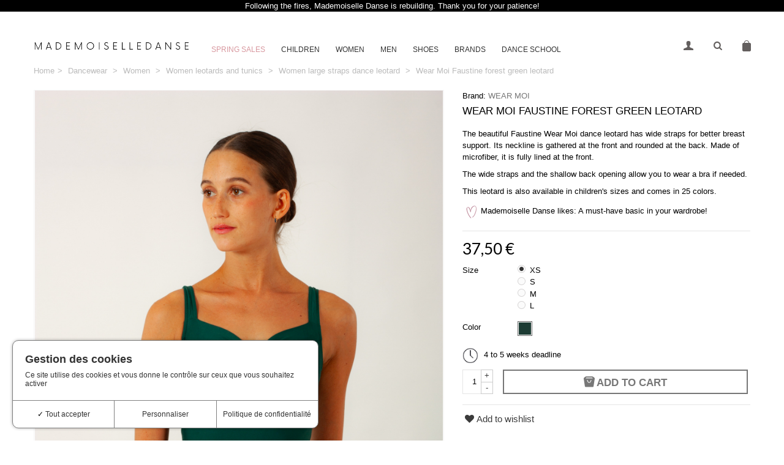

--- FILE ---
content_type: text/html; charset=utf-8
request_url: https://www.mademoiselledanse.com/en/women-large-straps-dance-leotard/8868-wear-moi-faustine-forest-green-leotard.html
body_size: 28966
content:
<!DOCTYPE HTML> <!--[if lt IE 7]><html class="no-js lt-ie9 lt-ie8 lt-ie7" lang="en-us"><![endif]--> <!--[if IE 7]><html class="no-js lt-ie9 lt-ie8 ie7" lang="en-us"><![endif]--> <!--[if IE 8]><html class="no-js lt-ie9 ie8" lang="en-us"><![endif]--> <!--[if gt IE 8]><html class="no-js ie9" lang="en-us"><![endif]--><html lang="en-us"><head><meta charset="utf-8" /><title>Wear Moi Faustine light grey leotard - Mademoiselle Danse</title><meta name="description" content="Discover the new basic Wear Moi Leotard with is gentle price ! Large strap, gathered neckline in front and rounded in back. Full front lining." /><meta name="robots" content="index,follow" /><meta name="viewport" content="width=device-width, minimum-scale=0.25, maximum-scale=1.6, initial-scale=1.0" /><meta name="apple-mobile-web-app-capable" content="yes" /><link rel="icon" type="image/vnd.microsoft.icon" href="/img/favicon.ico?1735906066" /><link rel="shortcut icon" type="image/x-icon" href="/img/favicon.ico?1735906066" /><link rel="apple-touch-icon" sizes="57x57" href="/modules/stthemeeditor/img/1/touch-icon-iphone-57.png" /><link rel="apple-touch-icon" sizes="72x72" href="/modules/stthemeeditor/img/1/touch-icon-iphone-72.png" /><link rel="apple-touch-icon" sizes="114x114" href="/modules/stthemeeditor/img/1/touch-icon-iphone-114.png" /><link rel="apple-touch-icon" sizes="144x144" href="/modules/stthemeeditor/img/1/touch-icon-iphone-144.png" /><link rel="stylesheet" href="https://fonts.googleapis.com/css?family=Lato|Raleway:700" type="text/css" media="all" /><link rel="stylesheet" href="https://www.mademoiselledanse.com/themes/panda/cache/v_1115_f96a04bcdba9f09e7b27f1f50dcf1262_all.css" type="text/css" media="all" /><link rel="stylesheet" href="https://www.mademoiselledanse.com/themes/panda/cache/v_1115_6c3056044d55405117350db208966904_print.css" type="text/css" media="print" /><link href="https://www.mademoiselledanse.com/modules/stthemeeditor/views/css/customer-s1.css" rel="stylesheet" type="text/css" media="all" /> <script type="text/javascript">/* <![CDATA[ */;var ASPath='/modules/pm_advancedsearch4/';var ASSearchUrl='https://www.mademoiselledanse.com/en/module/pm_advancedsearch4/advancedsearch4';var CUSTOMIZE_TEXTFIELD=1;var FancyboxI18nClose='Close';var FancyboxI18nNext='Next';var FancyboxI18nPrev='Previous';var PS_CATALOG_MODE=false;var _spm_client_url='https://app-spm.com';var _spm_user_infos_encode='url=%2F%2Fwww.mademoiselledanse.com%2Fen%2Fwomen-large-straps-dance-leotard%2F8868-wear-moi-faustine-forest-green-leotard.html&id_product=8868&id_category=&id_manufacturer=&spm_ident=AeJ3ZiSF&language=en&cart_hash=79158164bc865f379f7daedcf2226af8aa7cf526';var _spmq='{"url":"\/\/www.mademoiselledanse.com\/en\/women-large-straps-dance-leotard\/8868-wear-moi-faustine-forest-green-leotard.html","user":null,"id_product":"8868","id_category":"","id_manufacturer":"","spm_ident":"AeJ3ZiSF","language":"en","id_cart":null}';var added_to_wishlist='The product was successfully added to your wishlist.';var addtocart_animation=2;var ajax_allowed=true;var ajaxsearch=true;var allowBuyWhenOutOfStock=true;var as4_orderBySalesAsc='Sales: Lower first';var as4_orderBySalesDesc='Sales: Highest first';var attribute_anchor_separator='-';var attributesCombinations=[{"id_attribute":"45","id_attribute_group":"1","attribute":"s","group":"size"},{"id_attribute":"26122","id_attribute_group":"2","attribute":"forest_green","group":"color"},{"id_attribute":"306","id_attribute_group":"1","attribute":"m","group":"size"},{"id_attribute":"43","id_attribute_group":"1","attribute":"l","group":"size"},{"id_attribute":"108","id_attribute_group":"1","attribute":"xs","group":"size"}];var availableLaterValue='4 to 5 weeks deadline';var availableNowValue='Available immediately';var baseDir='https://www.mademoiselledanse.com/';var baseUri='https://www.mademoiselledanse.com/';var blocksearch_hide_image=0;var blocksearch_type='top';var cart_size_height=124;var cart_size_width=82;var click_on_header_cart=0;var combinations={"634567":{"attributes_values":{"1":"XS","2":"Forest green"},"attributes":[108,26122],"price":0,"specific_price":false,"ecotax":0,"weight":0,"quantity":0,"reference":"WRM FAUSXSFGRE","unit_impact":0,"minimal_quantity":"1","date_formatted":"","available_date":"","id_image":-1,"list":"'108','26122'"},"634561":{"attributes_values":{"1":"S","2":"Forest green"},"attributes":[45,26122],"price":0,"specific_price":false,"ecotax":0,"weight":0,"quantity":4,"reference":"WRM FAUSSFGRE","unit_impact":0,"minimal_quantity":"1","date_formatted":"","available_date":"","id_image":-1,"list":"'45','26122'"},"634563":{"attributes_values":{"1":"M","2":"Forest green"},"attributes":[306,26122],"price":0,"specific_price":false,"ecotax":0,"weight":0,"quantity":0,"reference":"WRM FAUSMFGRE","unit_impact":0,"minimal_quantity":"1","date_formatted":"","available_date":"","id_image":-1,"list":"'306','26122'"},"634565":{"attributes_values":{"1":"L","2":"Forest green"},"attributes":[43,26122],"price":0,"specific_price":false,"ecotax":0,"weight":0,"quantity":2,"reference":"WRM FAUSLFGRE","unit_impact":0,"minimal_quantity":"1","date_formatted":"","available_date":"","id_image":-1,"list":"'43','26122'"}};var combinationsFromController={"634567":{"attributes_values":{"1":"XS","2":"Forest green"},"attributes":[108,26122],"price":0,"specific_price":false,"ecotax":0,"weight":0,"quantity":0,"reference":"WRM FAUSXSFGRE","unit_impact":0,"minimal_quantity":"1","date_formatted":"","available_date":"","id_image":-1,"list":"'108','26122'"},"634561":{"attributes_values":{"1":"S","2":"Forest green"},"attributes":[45,26122],"price":0,"specific_price":false,"ecotax":0,"weight":0,"quantity":4,"reference":"WRM FAUSSFGRE","unit_impact":0,"minimal_quantity":"1","date_formatted":"","available_date":"","id_image":-1,"list":"'45','26122'"},"634563":{"attributes_values":{"1":"M","2":"Forest green"},"attributes":[306,26122],"price":0,"specific_price":false,"ecotax":0,"weight":0,"quantity":0,"reference":"WRM FAUSMFGRE","unit_impact":0,"minimal_quantity":"1","date_formatted":"","available_date":"","id_image":-1,"list":"'306','26122'"},"634565":{"attributes_values":{"1":"L","2":"Forest green"},"attributes":[43,26122],"price":0,"specific_price":false,"ecotax":0,"weight":0,"quantity":2,"reference":"WRM FAUSLFGRE","unit_impact":0,"minimal_quantity":"1","date_formatted":"","available_date":"","id_image":-1,"list":"'43','26122'"}};var comparator_max_item=0;var comparedProductsIds=[];var contentOnly=false;var currency={"id":1,"name":"Euro","iso_code":"EUR","iso_code_num":"978","sign":"\u20ac","blank":"1","conversion_rate":"1.000000","deleted":"0","format":"2","decimals":"1","active":"1","prefix":"","suffix":" \u20ac","id_shop_list":null,"force_id":false};var currencyBlank=1;var currencyFormat=2;var currencyRate=1;var currencySign='€';var currentDate='2026-01-30 00:51:26';var customerGroupWithoutTax=false;var customizationFields=false;var customizationId=null;var customizationIdMessage='Customization #';var default_eco_tax=0;var delete_txt='Delete';var discount_percentage=1;var discount_percentage_off='Off';var discount_percentage_save='Save';var displayDiscountPrice='0';var displayList=false;var displayPrice=0;var doesntExist='This combination does not exist for this product. Please select another combination.';var doesntExistNoMore='This product is no longer in stock';var doesntExistNoMoreBut='with those attributes but is available with others.';var ecotaxTax_rate=0;var fieldRequired='Please fill in all the required fields before saving your customization.';var freeProductTranslation='Free!';var freeShippingTranslation='Free shipping!';var generated_date=1769730686;var groupReduction=0;var hasDeliveryAddress=false;var highDPI=false;var hover_display_cp=1;var idDefaultImage=36478;var id_lang=1;var id_product=8868;var img_dir='https://www.mademoiselledanse.com/themes/panda/img/';var img_prod_dir='https://www.mademoiselledanse.com/img/p/';var img_ps_dir='https://www.mademoiselledanse.com/img/';var instantsearch=true;var isGuest=0;var isLogged=0;var isLoggedWishlist=false;var isMobile=false;var jqZoomEnabled=false;var loggin_required='You must be logged in to manage your wishlist.';var maxQuantityToAllowDisplayOfLastQuantityMessage=0;var max_item='You cannot add more than 0 product(s) to the product comparison';var min_item='Please select at least one product';var minimalQuantity=1;var mywishlist_url='https://www.mademoiselledanse.com/en/module/blockwishlist/mywishlist';var noTaxForThisProduct=false;var oosHookJsCodeFunctions=[];var page_name='product';var priceDisplayMethod=0;var priceDisplayPrecision=2;var pro_main_image_trans=0;var productAvailableForOrder=true;var productBasePriceTaxExcl=31.25;var productBasePriceTaxExcluded=31.25;var productBasePriceTaxIncl=37.5;var productHasAttributes=true;var productPrice=37.5;var productPriceTaxExcluded=31.25;var productPriceTaxIncluded=37.5;var productPriceWithoutReduction=37.5;var productReference='WRM Faustine';var productShowPrice=true;var productUnitPriceRatio=0;var product_fileButtonHtml='Choose File';var product_fileDefaultHtml='No file selected';var product_specific_price=[];var ps_checkout3dsEnabled=true;var ps_checkoutAutoRenderDisabled=false;var ps_checkoutCancelUrl='https://www.mademoiselledanse.com/en/module/ps_checkout/cancel';var ps_checkoutCardBrands=["MASTERCARD","VISA","AMEX","CB_NATIONALE"];var ps_checkoutCardFundingSourceImg='/modules/ps_checkout/views/img/payment-cards.png';var ps_checkoutCardLogos={"AMEX":"\/modules\/ps_checkout\/views\/img\/amex.svg","CB_NATIONALE":"\/modules\/ps_checkout\/views\/img\/cb.svg","DINERS":"\/modules\/ps_checkout\/views\/img\/diners.svg","DISCOVER":"\/modules\/ps_checkout\/views\/img\/discover.svg","JCB":"\/modules\/ps_checkout\/views\/img\/jcb.svg","MAESTRO":"\/modules\/ps_checkout\/views\/img\/maestro.svg","MASTERCARD":"\/modules\/ps_checkout\/views\/img\/mastercard.svg","UNIONPAY":"\/modules\/ps_checkout\/views\/img\/unionpay.svg","VISA":"\/modules\/ps_checkout\/views\/img\/visa.svg"};var ps_checkoutCartProductCount=0;var ps_checkoutCheckUrl='https://www.mademoiselledanse.com/en/module/ps_checkout/check';var ps_checkoutCheckoutTranslations={"checkout.go.back.link.title":"Go back to the Checkout","checkout.go.back.label":"Checkout","checkout.card.payment":"Card payment","checkout.page.heading":"Order summary","checkout.cart.empty":"Your shopping cart is empty.","checkout.page.subheading.card":"Card","checkout.page.subheading.paypal":"PayPal","checkout.payment.by.card":"You have chosen to pay by Card.","checkout.payment.by.paypal":"You have chosen to pay by PayPal.","checkout.order.summary":"Here is a short summary of your order:","checkout.order.amount.total":"The total amount of your order comes to","checkout.order.included.tax":"(tax incl.)","checkout.order.confirm.label":"Please confirm your order by clicking &quot;I confirm my order&quot;.","paypal.hosted-fields.label.card-name":"Card holder name","paypal.hosted-fields.placeholder.card-name":"Card holder name","paypal.hosted-fields.label.card-number":"Card number","paypal.hosted-fields.placeholder.card-number":"Card number","paypal.hosted-fields.label.expiration-date":"Expiry date","paypal.hosted-fields.placeholder.expiration-date":"MM\/YY","paypal.hosted-fields.label.cvv":"CVC","paypal.hosted-fields.placeholder.cvv":"XXX","payment-method-logos.title":"100% secure payments","express-button.cart.separator":"or","express-button.checkout.express-checkout":"Express Checkout","error.paypal-sdk":"No PayPal Javascript SDK Instance","checkout.payment.others.link.label":"Other payment methods","checkout.payment.others.confirm.button.label":"I confirm my order","checkout.form.error.label":"There was an error during the payment. Please try again or contact the support.","loader-component.label.header":"Thanks for your purchase!","loader-component.label.body":"Please wait, we are processing your payment","error.paypal-sdk.contingency.cancel":"Card holder authentication canceled, please choose another payment method or try again.","error.paypal-sdk.contingency.error":"An error occurred on card holder authentication, please choose another payment method or try again.","error.paypal-sdk.contingency.failure":"Card holder authentication failed, please choose another payment method or try again.","error.paypal-sdk.contingency.unknown":"Card holder authentication cannot be checked, please choose another payment method or try again."};var ps_checkoutCheckoutUrl='https://www.mademoiselledanse.com/en/order?step=1';var ps_checkoutConfirmUrl='https://www.mademoiselledanse.com/en/index.php?controller=order-confirmation';var ps_checkoutCreateUrl='https://www.mademoiselledanse.com/en/module/ps_checkout/create';var ps_checkoutCspNonce='';var ps_checkoutExpressCheckoutCartEnabled=false;var ps_checkoutExpressCheckoutOrderEnabled=false;var ps_checkoutExpressCheckoutProductEnabled=false;var ps_checkoutExpressCheckoutSelected=false;var ps_checkoutExpressCheckoutUrl='https://www.mademoiselledanse.com/en/module/ps_checkout/ExpressCheckout';var ps_checkoutFundingSource='paypal';var ps_checkoutFundingSourcesSorted=["paypal","paylater"];var ps_checkoutHostedFieldsContingencies='SCA_WHEN_REQUIRED';var ps_checkoutHostedFieldsEnabled=false;var ps_checkoutHostedFieldsSelected=false;var ps_checkoutLoaderImage='/modules/ps_checkout/views/img/loader.svg';var ps_checkoutPartnerAttributionId='PrestaShop_Cart_PSXO_PSDownload';var ps_checkoutPayLaterCartPageButtonEnabled=false;var ps_checkoutPayLaterCategoryPageBannerEnabled=false;var ps_checkoutPayLaterHomePageBannerEnabled=false;var ps_checkoutPayLaterOrderPageBannerEnabled=false;var ps_checkoutPayLaterOrderPageButtonEnabled=false;var ps_checkoutPayLaterOrderPageMessageEnabled=false;var ps_checkoutPayLaterProductPageBannerEnabled=false;var ps_checkoutPayLaterProductPageButtonEnabled=false;var ps_checkoutPayLaterProductPageMessageEnabled=false;var ps_checkoutPayPalButtonConfiguration=null;var ps_checkoutPayPalOrderId='';var ps_checkoutPayPalSdkConfig={"clientId":"AXjYFXWyb4xJCErTUDiFkzL0Ulnn-bMm4fal4G-1nQXQ1ZQxp06fOuE7naKUXGkq2TZpYSiI9xXbs4eo","merchantId":"FJXJL45SSM6PQ","currency":"EUR","intent":"capture","commit":"false","vault":"false","integrationDate":"2022-14-06","dataPartnerAttributionId":"PrestaShop_Cart_PSXO_PSDownload","dataCspNonce":"","dataEnable3ds":"true","disableFunding":"bancontact,blik,card,eps,giropay,ideal,mybank,p24","enableFunding":"paylater","components":"marks,funding-eligibility"};var ps_checkoutPayWithTranslations={"paypal":"Pay with a PayPal account","paylater":"Pay in installments with PayPal Pay Later"};var ps_checkoutPaymentMethodLogosTitleImg='/modules/ps_checkout/views/img/lock_checkout.svg';var ps_checkoutRenderPaymentMethodLogos=true;var ps_checkoutValidateUrl='https://www.mademoiselledanse.com/en/module/ps_checkout/validate';var ps_checkoutVersion='3.6.3';var quantitiesDisplayAllowed=false;var quantityAvailable=0;var quickView=false;var quickViewCaller=null;var reduction_percent=0;var reduction_price=0;var removingLinkText='remove this product from my cart';var roundMode=2;var search_url='https://www.mademoiselledanse.com/en/search';var specific_currency=false;var specific_price=0;var st_is_mobile_device=false;var st_is_rtl=0;var st_responsive=1;var st_responsive_max=2;var st_retina=0;var st_sticky_mobile_header=2;var st_sticky_mobile_header_height=0;var st_submemus_animation=0;var static_token='cda828e42e83f1e02090995c865c5535';var sticky_option=4;var stock_management=1;var taxRate=20;var toBeDetermined='To be determined';var token='cda828e42e83f1e02090995c865c5535';var upToTxt='Up to';var uploading_in_progress='Uploading in progress, please be patient.';var usingSecureMode=true;var wishlistProductsIds=false;/* ]]> */</script> <script type="text/javascript" src="/js/jquery/jquery-1.11.0.min.js"></script> <script type="text/javascript" src="/js/jquery/jquery-migrate-1.2.1.min.js"></script> <script type="text/javascript" src="/js/jquery/plugins/jquery.easing.js"></script> <script type="text/javascript" src="/js/tools.js"></script> <script type="text/javascript" src="/themes/panda/js/global.js"></script> <script type="text/javascript" src="/themes/panda/js/autoload/10-bootstrap.min.js"></script> <script type="text/javascript" src="/themes/panda/js/autoload/15-jquery.total-storage.min.js"></script> <script type="text/javascript" src="/themes/panda/js/autoload/15-jquery.uniform-modified.js"></script> <script type="text/javascript" src="/modules/ps_checkout/views/js/front.js?version=3.6.3"></script> <script type="text/javascript" src="/js/jquery/plugins/fancybox/jquery.fancybox.js"></script> <script type="text/javascript" src="/js/jquery/plugins/jquery.idTabs.js"></script> <script type="text/javascript" src="/js/jquery/plugins/jquery.scrollTo.js"></script> <script type="text/javascript" src="/js/jquery/plugins/jquery.serialScroll.js"></script> <script type="text/javascript" src="/js/jquery/plugins/bxslider/jquery.bxslider.js"></script> <script type="text/javascript" src="/themes/panda/js/product.js"></script> <script type="text/javascript" src="/modules/stthemeeditor/views/js/owl.carousel.js"></script> <script type="text/javascript" src="/modules/stthemeeditor/views/js/easyzoom.js"></script> <script type="text/javascript" src="/modules/stthemeeditor/views/js/perfect-scrollbar.js"></script> <script type="text/javascript" src="/modules/stthemeeditor/views/js/jquery.parallax-1.1.3.js"></script> <script type="text/javascript" src="/modules/stthemeeditor/views/js/jquery.waypoints.min.js"></script> <script type="text/javascript" src="/js/jquery/plugins/jquery.hoverIntent.js"></script> <script type="text/javascript" src="/themes/panda/js/tools/treeManagement.js"></script> <script type="text/javascript" src="/themes/panda/js/modules/mailalerts/js/mailalerts.js"></script> <script type="text/javascript" src="/modules/ganalytics/views/js/GoogleAnalyticActionLib.js"></script> <script type="text/javascript" src="/modules/netreviews/views/js/avisverifies-tpl.js"></script> <script type="text/javascript" src="/modules/pm_advancedtopmenu/js/pm_advancedtopmenu.js"></script> <script type="text/javascript" src="/js/jquery/plugins/autocomplete/jquery.autocomplete.js"></script> <script type="text/javascript" src="/modules/wic_multishipping/views/js/front.js"></script> <script type="text/javascript" src="/modules/productvideo/views/js/productvideo-listing.js"></script> <script type="text/javascript" src="/modules/hoverimages/views/js/hoverimages.js"></script> <script type="text/javascript" src="/themes/panda/js/modules/blockwishlist/js/ajax-wishlist.js"></script> <script type="text/javascript" src="/modules/sizeconversion/views/js/front.js"></script> <script type="text/javascript" src="/modules/sizeconversion/views/js/shadowbox.js"></script> <script type="text/javascript" src="/modules/opartdevis/views/js/front.js"></script> <script type="text/javascript" src="/modules/cw06replaceproduct/views/js/slick.min.js"></script> <script type="text/javascript" src="/modules/advancedpopupcreator/lib/fancybox/jquery.fancybox.transitions.js"></script> <script type="text/javascript" src="/modules/advancedpopupcreator/views/js/advancedpopup-front.js"></script> <script type="text/javascript" src="/themes/panda/js/modules/productscategory/js/productscategory.js"></script> <script type="text/javascript" src="/modules/blocksearch_mod/views/js/blocksearch.js"></script> <script type="text/javascript" src="/modules/stiosslider/views/js/jquery.iosslider.min.js"></script> <script type="text/javascript" src="/modules/blockcart_mod/views/js/ajax-cart.js"></script> <script type="text/javascript" src="/modules/stblog/views/js/jquery.fitvids.js"></script> <script type="text/javascript" src="/modules/stblog/views/js/stblog.js"></script> <script type="text/javascript" src="/modules/stblogcomments/views/js/stblogcomments.js"></script> <script type="text/javascript" src="/modules/sthoverimage/views/js/sthoverimage.js"></script> <script type="text/javascript" src="/modules/blockviewed_mod/views/js/blockviewed.js"></script> <script type="text/javascript" src="/modules/stnewsletter/views/js/stnewsletter.js"></script> <script type="text/javascript" src="/js/jquery/plugins/jquery.cooki-plugin.js"></script> <script type="text/javascript" src="/modules/stcountdown/views/js/countdown.min.js"></script> <script type="text/javascript" src="/modules/revsliderprestashop/views/js/rs-plugin/js/jquery.themepunch.tools.min.js"></script> <script type="text/javascript" src="/modules/revsliderprestashop/views/js/rs-plugin/js/jquery.themepunch.revolution.js"></script> <script type="text/javascript" src="/modules/rcpgtagmanager/views/js/hook/RcTagManagerLib.js"></script> <script type="text/javascript" src="/js/jquery/ui/jquery.ui.core.min.js"></script> <script type="text/javascript" src="/js/jquery/ui/jquery.ui.widget.min.js"></script> <script type="text/javascript" src="/js/jquery/ui/jquery.ui.mouse.min.js"></script> <script type="text/javascript" src="/js/jquery/ui/jquery.ui.slider.min.js"></script> <script type="text/javascript" src="/modules/pm_advancedsearch4/views/js/chosen/chosen.jquery.min.js"></script> <script type="text/javascript" src="/modules/pm_advancedsearch4/views/js/jquery.ui.touch-punch.min.js"></script> <script type="text/javascript" src="/modules/pm_advancedsearch4/views/js/jquery.actual.min.js"></script> <script type="text/javascript" src="/modules/pm_advancedsearch4/views/js/jquery.form.js"></script> <script type="text/javascript" src="/modules/pm_advancedsearch4/views/js/as4_plugin.js"></script> <script type="text/javascript" src="/modules/pm_advancedsearch4/views/js/pm_advancedsearch.js"></script> <script type="text/javascript" src="/modules/productvideo/views/js/extrarightfancy.js"></script> <script type="text/javascript" src="/modules/lgconsultas/views/js/lgconsultas.js"></script> <script type="text/javascript" src="/modules/pm_advancedpack/views/js/shopping-cart-refresh.js"></script> <script type="text/javascript">(window.gaDevIds=window.gaDevIds||[]).push('d6YPbH');
				(function(i,s,o,g,r,a,m){i['GoogleAnalyticsObject']=r;i[r]=i[r]||function(){
				(i[r].q=i[r].q||[]).push(arguments)},i[r].l=1*new Date();a=s.createElement(o),
				m=s.getElementsByTagName(o)[0];a.async=1;a.src=g;m.parentNode.insertBefore(a,m)
				})(window,document,'script','//www.google-analytics.com/analytics.js','ga');
				ga('create', 'UA-39604105-1', 'auto');
				ga('require', 'ec');</script><!--[if lt IE 8]> <script type="text/javascript" src="https://www.mademoiselledanse.com/modules/pm_advancedtopmenu/js/pm_advancedtopmenuiefix.js"></script> <![endif]--><link rel="alternate" type="application/rss+xml" title="Wear Moi Faustine light grey leotard - Mademoiselle Danse" href="https://www.mademoiselledanse.com/modules/feeder/rss.php?id_category=270&amp;orderby=position&amp;orderway=asc" /> <script>/*  */;var dfProductLinks=[];var dfLinks=Object.keys(dfProductLinks);if(dfLinks.length){$(document).on('ready',function(){$('a').click(function(){var link=$(this);var href=$(this).attr('href');var dfLayer;if(typeof(dfClassicLayers)!='undefined'){dfLayer=dfClassicLayers[0];}
else if(typeof(dfFullscreenLayers)!='undefined'){dfLayer=dfFullscreenLayers[0];}
dfLinks.forEach(function(item){if(href.indexOf(item)>-1&&typeof(dfLayer)!='undefined'){var hashid=dfLayer.layerOptions.hashid;var cookie=Cookies.getJSON('doofhit'+hashid);var query=cookie.query;dfLayer.controller.registerClick(dfProductLinks[item],{"query":query});}});});});};/*  */</script> <script type="text/javascript">/*  */;var pv_force_thumb_size='1';var pv_thumb_add_width='0';var pv_main_image='0';var pv_thumb_dir='0';var pv_default='0';var pv_auto='1';var pv_limit='0';var pv_rel='0';var pv_cont='0';var pv_info='1';var pv_priv='1';var pv_pos='1';var pv_vim_portait='1';var pv_vim_loop='1';var pv_vim_byline='1';var pv_vim_badge='1';var pv_vim_title='1';var pv_vim_autoplay='1';var pv_force_hide_preview='0';var pv_force_button='0';var pv_force_controls='0';var pv_force_close='0';var pv_clt='li';var pv_vim_color='#00adef';var pv_video_list=false;var pv_view_video_msg='View video';var pv_position_list='0';var pv_icon='play';var pv_icon_size=40;var pv_icon_opacity=60/100;var pv_hide_icon=1;var pv_icon_bg=0;var pv_btn_class='btn btn-default';var pv_btn_pos=1;/*  */</script> <script type="text/javascript">/*  */;if(typeof kiwik==="undefined"){var kiwik={};}
if(typeof kiwik.hoverimages==="undefined"){kiwik.hoverimages={SELECTOR:"li.ajax_block_product, .products-block-image",BASE:"/modules/",VERSION:"0",TRANSITION:"fade",TRANSITION_DURATION:400}};/*  */</script><script>/*  */;var size_conversion_ajax_url="https://www.mademoiselledanse.com/?fc=module&module=sizeconversion&controller=chart";/*  */</script><script type="text/javascript">/*  */;var apc_link="https://www.mademoiselledanse.com/en/module/advancedpopupcreator/popup";var apc_token="cda828e42e83f1e02090995c865c5535";var apc_data='&token='+apc_token+'&responsiveWidth='+window.innerWidth+'&url='+encodeURIComponent(window.location.href)+'&referrer='+encodeURIComponent(document.referrer);/*  */</script><style type="text/css">.st_banner_block_1 .style_content, a.st_banner_block_1 , .st_banner_block_1 .style_content a{color:#ffffff;} .st_banner_block_1 .icon_line:after, .st_banner_block_1 .icon_line:before{background-color:#ffffff;} .st_banner_block_1 .line, .st_banner_block_1 .btn{border-color:#ffffff;}.st_banner_block_2 .style_content, a.st_banner_block_2 , .st_banner_block_2 .style_content a{color:#ffffff;} .st_banner_block_2 .icon_line:after, .st_banner_block_2 .icon_line:before{background-color:#ffffff;} .st_banner_block_2 .line, .st_banner_block_2 .btn{border-color:#ffffff;}.st_banner_block_3 .style_content, a.st_banner_block_3 , .st_banner_block_3 .style_content a{color:#ffffff;} .st_banner_block_3 .icon_line:after, .st_banner_block_3 .icon_line:before{background-color:#ffffff;} .st_banner_block_3 .line, .st_banner_block_3 .btn{border-color:#ffffff;}.st_banner_block_4 .style_content, a.st_banner_block_4 , .st_banner_block_4 .style_content a{color:#ffffff;} .st_banner_block_4 .icon_line:after, .st_banner_block_4 .icon_line:before{background-color:#ffffff;} .st_banner_block_4 .line, .st_banner_block_4 .btn{border-color:#ffffff;}#st_banner_23.st_banner_row .row{margin-left:-10px;margin-right:-10px;}#st_banner_23 .banner_col{padding-left:10px;padding-right:10px;}#st_banner_23 .banner_col.banner_b .st_banner_block{margin-bottom:20px;}@media (max-width: 767px) {.st_banner_block {margin-bottom:20px;}}#st_banner_23{margin-top:20px;}#st_banner_29.st_banner_row .row{margin-left:-10px;margin-right:-10px;}#st_banner_29 .banner_col{padding-left:10px;padding-right:10px;}#st_banner_29 .banner_col.banner_b .st_banner_block{margin-bottom:20px;}@media (max-width: 767px) {.st_banner_block {margin-bottom:20px;}}#st_banner_29{margin-top:20px;}#st_banner_30.st_banner_row .row{margin-left:-10px;margin-right:-10px;}#st_banner_30 .banner_col{padding-left:10px;padding-right:10px;}#st_banner_30 .banner_col.banner_b .st_banner_block{margin-bottom:20px;}@media (max-width: 767px) {.st_banner_block {margin-bottom:20px;}}#st_banner_30{margin-top:20px;}</style><style type="text/css">#easycontent_21 .style_content, #easycontent_21 .style_content a{color:#ffffff;} #easycontent_21 .icon_line:after, #easycontent_21 .icon_line:before{background-color:#ffffff;} #easycontent_21 .line{border-color:#ffffff;}#easycontent_21 {margin-top:0px;}#easycontent_21 {margin-bottom:0px;}</style><style type="text/css">.special-products_block_center_container .products_slider .owl-theme.owl-navigation-tr .owl-controls .owl-buttons div.disabled,.special-products_block_center_container .products_slider .owl-theme.owl-navigation-tr .owl-controls .owl-buttons div.disabled:hover{background-color:transplanted;}</style><style type="text/css">.st_owl_carousel_block_1 .style_content, .st_owl_carousel_block_1 .style_content a{color:#ffffff;} .st_owl_carousel_block_1 .icon_line:after, .st_owl_carousel_block_1 .icon_line:before{background-color:#ffffff;} .st_owl_carousel_block_1 .line, .st_owl_carousel_block_1 .btn{border-color:#ffffff;}.st_owl_carousel_block_2 .style_content, .st_owl_carousel_block_2 .style_content a{color:#ffffff;} .st_owl_carousel_block_2 .icon_line:after, .st_owl_carousel_block_2 .icon_line:before{background-color:#ffffff;} .st_owl_carousel_block_2 .line, .st_owl_carousel_block_2 .btn{border-color:#ffffff;}.st_owl_carousel_block_3 .style_content, .st_owl_carousel_block_3 .style_content a{color:#ffffff;} .st_owl_carousel_block_3 .icon_line:after, .st_owl_carousel_block_3 .icon_line:before{background-color:#ffffff;} .st_owl_carousel_block_3 .line, .st_owl_carousel_block_3 .btn{border-color:#ffffff;}.st_owl_carousel_block_4 .style_content, .st_owl_carousel_block_4 .style_content a{color:#ffffff;} .st_owl_carousel_block_4 .icon_line:after, .st_owl_carousel_block_4 .icon_line:before{background-color:#ffffff;} .st_owl_carousel_block_4 .line, .st_owl_carousel_block_4 .btn{border-color:#ffffff;}.st_owl_carousel_block_5 .style_content, .st_owl_carousel_block_5 .style_content a{color:#777777;} .st_owl_carousel_block_5 .icon_line:after, .st_owl_carousel_block_5 .icon_line:before{background-color:#777777;} .st_owl_carousel_block_5 .line, .st_owl_carousel_block_5 .btn{border-color:#777777;}.st_owl_carousel_block_6 .style_content, .st_owl_carousel_block_6 .style_content a{color:#777777;} .st_owl_carousel_block_6 .icon_line:after, .st_owl_carousel_block_6 .icon_line:before{background-color:#777777;} .st_owl_carousel_block_6 .line, .st_owl_carousel_block_6 .btn{border-color:#777777;}</style><style type="text/css">.best-sellers_block_center_container .products_slider .owl-theme.owl-navigation-tr .owl-controls .owl-buttons div.disabled,.best-sellers_block_center_container .products_slider .owl-theme.owl-navigation-tr .owl-controls .owl-buttons div.disabled:hover{background-color:transplanted;}</style><style type="text/css">.st_page_banner_block_6 .style_content, a.st_page_banner_block_6 , .st_page_banner_block_6 .style_content a{color:#ffffff;} .st_page_banner_block_6 .icon_line:after, .st_page_banner_block_6 .icon_line:before{background-color:#ffffff;} .st_page_banner_block_6 .line, .st_page_banner_block_6 .btn{border-color:#ffffff;}</style><script type="text/javascript">/*  */;blog_flexslider_options={autoPlay:false,slideSpeed:400,stopOnHover:true,};/*  */</script><style type="text/css">body#index .st_blog_recent_article_container .products_slider .owl-theme.owl-navigation-tr .owl-controls .owl-buttons div.disabled,body#index .st_blog_recent_article_container .products_slider .owl-theme.owl-navigation-tr .owl-controls .owl-buttons div.disabled:hover{background-color:transplanted;}</style><style type="text/css">#st_news_letter_1 {background-color:#ffffff;}#st_news_letter_1{color:#787878;}#st_news_letter_1 a{color:#787878;}#st_news_letter_1 a:hover{color:#787878;}#st_news_letter_1 .st_news_letter_form_inner{width:258px;}#st_news_letter_1 .st_news_letter_input{height:35px;}#st_news_letter_1 .st_news_letter_submit{height:35px;line-height:31px;}#st_news_letter_1 .st_news_letter_input{color:#787878;}#st_news_letter_1 .st_news_letter_input{background-color:#ffffff;}#st_news_letter_1 .st_news_letter_input, #st_news_letter_1 .st_news_letter_submit{border-color:#cfcfcf;}#st_news_letter_1 .st_news_letter_submit{color:#ffffff;}#st_news_letter_1 .st_news_letter_submit{background-color:#000000;border-color:#000000;}#st_news_letter_1 .st_news_letter_submit:hover{color:#ffffff;}#st_news_letter_1 .st_news_letter_submit:hover{background-color:#787878;border-color:#787878;}#st_news_letter_2 {background-color:#ffffff;}#st_news_letter_2{color:#787878;}#st_news_letter_2 a{color:#787878;}#st_news_letter_2 a:hover{color:#787878;}#st_news_letter_2 .st_news_letter_form_inner{width:258px;}#st_news_letter_2 .st_news_letter_input{height:35px;}#st_news_letter_2 .st_news_letter_submit{height:35px;line-height:31px;}#st_news_letter_2 .st_news_letter_input{color:#787878;}#st_news_letter_2 .st_news_letter_input{background-color:#ffffff;}#st_news_letter_2 .st_news_letter_input, #st_news_letter_2 .st_news_letter_submit{border-color:#cfcfcf;}#st_news_letter_2 .st_news_letter_submit{color:#ffffff;}#st_news_letter_2 .st_news_letter_submit{background-color:#000000;border-color:#000000;}#st_news_letter_2 .st_news_letter_submit:hover{color:#ffffff;}#st_news_letter_2 .st_news_letter_submit:hover{background-color:#787878;border-color:#787878;}</style><style type="text/css">.countdown_timer.countdown_style_0 div{padding-top:11px;padding-bottom:11px;}.countdown_timer.countdown_style_0 div span{height:22px;line-height:22px;}.countdown_timer.countdown_style_0 div{border-right:none;}</style> <script type="text/javascript">/*  */;var s_countdown_all=0;var s_countdown_id_products=[];var s_countdown_start=function(){$('.s_countdown_block .s_countdown_timer, .c_countdown_timer').each(function(){var that=$(this),finalDate=$(this).data('countdown'),gmDate=$(this).data('gmdate'),id=that.data('id-product'),countdown_pro=$(this).hasClass('countdown_pro');var s_countdown_now=new Date();var s_countdown_utc=new Date(s_countdown_now.getTime()+s_countdown_now.getTimezoneOffset()*60000);if((s_countdown_all||$.inArray(id,s_countdown_id_products)>-1)&&(new Date(gmDate)>s_countdown_utc))
{that.countdown(new Date(new Date(gmDate).getTime()-s_countdown_now.getTimezoneOffset()*60000)).on('update.countdown',function(event){var format='<div><span class="countdown_number">%D</span><span class="countdown_text">'+((event.offset.totalDays==1)?"day":"days")+'</span></div><div><span class="countdown_number">%H</span><span class="countdown_text">hrs</span></div><div><span class="countdown_number">%M</span><span class="countdown_text">min</span></div><div><span class="countdown_number">%S</span><span class="countdown_text">sec</span></div>';if(countdown_pro)
format='%D '+((event.offset.totalDays==1)?"day":"days")+' %H hrs %M min %S sec';that.html(event.strftime(format));}).on('finish.countdown',function(event){window.location.reload(true);});if(countdown_pro)
that.closest('.countdown_outer_box').addClass('counting');else
that.addClass('counting');}});$('.s_countdown_block .s_countdown_perm, .c_countdown_perm, .countdown_pro_perm').each(function(){if(s_countdown_all||$.inArray($(this).data('id-product'),s_countdown_id_products)>-1)
$(this).addClass('counting');});};jQuery(function($){s_countdown_start();});/*  */</script> <script data-keepinline>var tagManagerId = 'GTM-WCP2G6';
        var optimizeId = '';
        var gtmTrackingFeatures = {"gua":{"trackingId":"","cookieDomain":"auto","sendLimit":25,"siteSpeedSampleRate":1,"anonymizeIp":0,"userIdFeature":0,"linkAttribution":0,"remarketingFeature":0,"merchantPrefix":"","merchantSuffix":"","merchantVariant":"","businessDataFeature":0,"businessDataPrefix":"","businessDataVariant":"","crossDomainList":"","allowLinker":true,"clientId":0,"dimensions":{"ecommProdId":1,"ecommPageType":2,"ecommTotalValue":3,"ecommCategory":4,"dynxItemId":5,"dynxItemId2":6,"dynxPageType":7,"dynxTotalValue":8}},"googleAds":{"trackingId":0,"conversionLabel":""},"bing":{"trackingId":""},"facebook":{"trackingId":"","catalogPrefix":"","catalogSuffix":"","catalogVariant":""},"twitter":{"trackingId":""},"goals":{"signUp":0,"socialAction":0,"wishList":0,"coupon":0},"common":{"eventValues":{"signUpGoal":0,"socialAction":0,"wishList":0,"coupon":0},"cartAjax":1,"userId":null,"currencyCode":"EUR","langCode":"en","countryCode":"FR","maxLapse":10,"signUpTypes":["new customer","guest customer"],"isNewSignUp":false,"isGuest":0,"idShop":1,"token":"b7e0131c8a0b5e815d26d38b7b99d96d"}};
        var checkDoNotTrack = 0;
        var disableInternalTracking = 0;
        var dataLayer = window.dataLayer || [];
        var dimensions = new Object();
        var initDataLayer = new Object();
        var gaCreate = new Object();
        var doNotTrack = (
            window.doNotTrack == "1" ||
            navigator.doNotTrack == "yes" ||
            navigator.doNotTrack == "1" ||
            navigator.msDoNotTrack == "1"
        );

        if (typeof gtmTrackingFeatures === 'object' && !disableInternalTracking) {
            if (gtmTrackingFeatures.gua.trackingId) {
                initDataLayer.gua = {
                    'trackingId': gtmTrackingFeatures.gua.trackingId,
                    'cookieDomain': gtmTrackingFeatures.gua.cookieDomain,
                    'allowLinker':  gtmTrackingFeatures.gua.allowLinker,
                    'siteSpeedSampleRate': gtmTrackingFeatures.gua.siteSpeedSampleRate,
                    'anonymizeIp': gtmTrackingFeatures.gua.anonymizeIp,
                    'linkAttribution': gtmTrackingFeatures.gua.linkAttribution,
                };

                if (gtmTrackingFeatures.gua.remarketingFeature) {
                    // assign index dimensions
                    dimensions.ecommProdId = gtmTrackingFeatures.gua.dimensions.ecommProdId;
                    dimensions.ecommPageType = gtmTrackingFeatures.gua.dimensions.ecommPageType;
                    dimensions.ecommTotalValue = gtmTrackingFeatures.gua.dimensions.ecommTotalValue;
                    dimensions.ecommCategory = gtmTrackingFeatures.gua.dimensions.ecommCategory;
                }

                if (gtmTrackingFeatures.gua.businessDataFeature) {
                    // assign index dimensions
                    dimensions.dynxItemId = gtmTrackingFeatures.gua.dimensions.dynxItemId;
                    dimensions.dynxItemId2 = gtmTrackingFeatures.gua.dimensions.dynxItemId2;
                    dimensions.dynxPageType = gtmTrackingFeatures.gua.dimensions.dynxPageType;
                    dimensions.dynxTotalValue = gtmTrackingFeatures.gua.dimensions.dynxTotalValue;
                }

                // assign index dimensions to data layer
                initDataLayer.gua.dimensions = dimensions;

                if (gtmTrackingFeatures.gua.userIdFeature) {
                    initDataLayer.gua.userId = gtmTrackingFeatures.common.userId;
                }

                if (gtmTrackingFeatures.gua.crossDomainList) {
                    initDataLayer.gua.crossDomainList = gtmTrackingFeatures.gua.crossDomainList;
                }

                // prepare gaCreate with same configuration than GTM
                gaCreate = {
                    'trackingId': gtmTrackingFeatures.gua.trackingId,
                    'allowLinker': true,
                    'cookieDomain': gtmTrackingFeatures.gua.cookieDomain
                };
            }

            if (gtmTrackingFeatures.googleAds.trackingId) {
                initDataLayer.googleAds = {
                    'conversionId' : gtmTrackingFeatures.googleAds.trackingId,
                    'conversionLabel' : gtmTrackingFeatures.googleAds.conversionLabel
                };
            }

            if (gtmTrackingFeatures.bing.trackingId) {
                initDataLayer.bing = {
                    'trackingId': gtmTrackingFeatures.bing.trackingId
                };
            }

            if (gtmTrackingFeatures.facebook.trackingId) {
                initDataLayer.facebook = {
                    'trackingId': gtmTrackingFeatures.facebook.trackingId
                };
            }

            if (gtmTrackingFeatures.twitter.trackingId) {
                initDataLayer.twitter = {
                    'trackingId': gtmTrackingFeatures.twitter.trackingId
                };
            }

            // init common values
            initDataLayer.common = {
                'currency' : gtmTrackingFeatures.common.currencyCode,
                'langCode' : gtmTrackingFeatures.common.langCode,
                'countryCode' : gtmTrackingFeatures.common.countryCode,
                'referrer' : document.referrer,
                'userAgent' : navigator.userAgent,
                'navigatorLang' : navigator.language,
                'doNotTrack' : (checkDoNotTrack && doNotTrack)
            };

            dataLayer.push(initDataLayer);
        }</script> <script type="text/javascript">/*  */;var _spm_id_combination=function(){return(typeof(document.getElementById('idCombination'))!='undefined'&&document.getElementById('idCombination')!=null?document.getElementById('idCombination').value:'');};/*  */</script> <meta name="facebook-domain-verification" content="1l0ir8udrcubcis572lobbnzt7klwo" /><meta name="p:domain_verify" content="fbba05a56dcb14de5ef7dc3e908859e1"/></head><body id="product" class="product product-8868 product-wear-moi-faustine-forest-green-leotard category-270 category-women-large-straps-dance-leotard hide-left-column hide-right-column lang_en slide_lr_column "> <!--[if lt IE 9]><p class="alert alert-warning">Please upgrade to Internet Explorer version 9 or download Firefox, Opera, Safari or Chrome.</p> <![endif]--><div id="st-container" class="st-container st-effect-0"><div class="st-pusher"><div class="st-content"><div class="st-content-inner"><div id="body_wrapper"><div class="header-container transparent-header "> <header id="header"><div class="banner"> <aside id="easycontent_21" class="easycontent_21 block easycontent section"><div class="style_content block_content"><p style="text-align: center;">Following the fires, Mademoiselle Danse is rebuilding. Thank you for your patience!</p></div> </aside></div> <section id="mobile_bar" class="animated fast"><div class="container"><div id="mobile_bar_container" class=" mobile_bar_center_layout"><div id="mobile_bar_left"><div id="mobile_bar_left_inner"></div></div><div id="mobile_bar_center"> <a id="mobile_header_logo" href="https://www.mademoiselledanse.com/" title="Mademoiselle danse"> <img class="logo replace-2x" src="https://www.mademoiselledanse.com/img/mademoiselle-danse-logo-1592831464.jpg" alt="Mademoiselle danse" width="1000" height="113"/> </a></div><div id="mobile_bar_right"><div id="mobile_bar_right_inner"><a id="mobile_bar_cart_tri" href="https://www.mademoiselledanse.com/en/order" rel="nofollow" title="Cart" class=""><div class="ajax_cart_bag"> <span class="ajax_cart_quantity amount_circle ">0</span> <span class="ajax_cart_bg_handle"></span> <i class="icon-glyph icon_btn"></i></div> <span class="mobile_bar_tri_text">Cart</span> </a><a id="blocksearch_mod_tri" href="javascript:;" class="mobile_bar_tri" rel="nofollow" title="Search"> <i class="icon-search-1 icon-1x"></i> <span class="mobile_bar_tri_text">Search</span> </a></div></div></div></div> </section><div id="header_primary" class="animated fast"><div class="wide_container"><div class="container"><div id="header_primary_row" class="row"><div id="header_left" class="col-sm-12 col-md-3 clearfix"> <a id="logo_left" href="https://www.mademoiselledanse.com/" title="Mademoiselle danse"> <img class="logo replace-2x" src="https://www.mademoiselledanse.com/img/mademoiselle-danse-logo-1592831464.jpg" alt="Mademoiselle danse" width="1000" height="113"/> </a></div><div id="header_right" class="col-sm-12 col-md-9"><div id="header_top" class="row"><div id="header_top_right" class="col-sm-12 col-md-12 clearfix"></div><div class="clear"></div><div id="adtm_menu" class="container"><div id="adtm_menu_inner" class="clearfix"><ul id="menu"><li class="li-niveau1 advtm_menu_toggle"> <a class="a-niveau1 adtm_toggle_menu_button"><span class="advtm_menu_span adtm_toggle_menu_button_text">Menu</span></a></li><li class="li-niveau1 advtm_menu_7 sub"><a href="https://www.mademoiselledanse.com/en/81-sale" title="Spring sales" class=" a-niveau1"><span class="advtm_menu_span advtm_menu_span_7">Spring sales</span><!--[if gte IE 7]><!--></a><!--<![endif]--> <!--[if lte IE 6]><table><tr><td><![endif]--><div class="adtm_sub"><table class="columnWrapTable"><tr><td class="adtm_column_wrap_td advtm_column_wrap_td_80"><div class="adtm_column_wrap advtm_column_wrap_80"><div class="adtm_column_wrap_sizer">&nbsp;</div><div class="adtm_column adtm_column_433"> <span class="column_wrap_title"><a href="https://www.mademoiselledanse.com/en/-" title="Sale" class="">Sale</a></span><ul class="adtm_elements adtm_elements_433"><li><a href="https://www.mademoiselledanse.com/en/83-women-s-sale" title="Women's sale" class="">Women's sale</a></li><li><a href="https://www.mademoiselledanse.com/en/84-children-s-sale" title="Children's sale" class="">Children's sale</a></li></ul></div></div></td><td class="adtm_column_wrap_td advtm_column_wrap_td_81"><div class="adtm_column_wrap advtm_column_wrap_81"><div class="adtm_column_wrap_sizer">&nbsp;</div><div class="adtm_column adtm_column_450"> <span class="column_wrap_title"><a href="#" title="---" class="adtm_unclickable">---</a></span><ul class="adtm_elements adtm_elements_450"><li><a href="https://www.mademoiselledanse.com/en/1448-dance-sale" title="Dance sale" class="">Dance sale</a></li><li><a href="https://www.mademoiselledanse.com/en/1449-athleisure-sale" title="Athleisure sale" class="">Athleisure sale</a></li></ul></div></div></td><td class="adtm_column_wrap_td advtm_column_wrap_td_104"><div class="adtm_column_wrap advtm_column_wrap_104"><div class="adtm_column_wrap_sizer">&nbsp;</div><div class="adtm_column adtm_column_689"> <span class="column_wrap_title"><a href="https://www.mademoiselledanse.com/en/81-sale" title="Sale" class="">Sale</a></span><ul class="adtm_elements adtm_elements_689"><li><a href="https://www.mademoiselledanse.com/en/900--30" title="-30%" class="">-30%</a></li><li><a href="https://www.mademoiselledanse.com/en/902--70" title="-70%" class="">-70%</a></li><li><a href="https://www.mademoiselledanse.com/en/901--50" title="-50%" class="">-50%</a></li><li><a href="https://www.mademoiselledanse.com/en/1454--60" title="-60%" class="">-60%</a></li><li><a href="https://www.mademoiselledanse.com/en/903--40-" title="-40 %" class="">-40 %</a></li></ul></div></div></td><td class="adtm_column_wrap_td advtm_column_wrap_td_82"><div class="adtm_column_wrap advtm_column_wrap_82"><div class="adtm_column_wrap_sizer">&nbsp;</div><div class="adtm_column adtm_column_871"> <span class="column_wrap_title"><a href="#" title="" class="adtm_unclickable"></a></span></div></div></td></tr></table></div> <!--[if lte IE 6]></td></tr></table></a><![endif]--></li><li class="li-niveau1 advtm_menu_38 sub"><a href="https://www.mademoiselledanse.com/en/10-children" title="Children" class=" a-niveau1"><span class="advtm_menu_span advtm_menu_span_38">Children</span><!--[if gte IE 7]><!--></a><!--<![endif]--> <!--[if lte IE 6]><table><tr><td><![endif]--><div class="adtm_sub"><table class="columnWrapTable"><tr><td class="adtm_column_wrap_td advtm_column_wrap_td_90"><div class="adtm_column_wrap advtm_column_wrap_90"><div class="adtm_column_wrap_sizer">&nbsp;</div><div class="adtm_column adtm_column_616"> <span class="column_wrap_title"><a href="https://www.mademoiselledanse.com/en/1723-nouveautes-danse-filles" title="Nouveaut&eacute;s danse filles" class="">Nouveaut&eacute;s danse filles</a></span></div><div class="adtm_column adtm_column_600"> <span class="column_wrap_title"><a href="https://www.mademoiselledanse.com/en/54-child-leotards-and-tunics" title="Child leotards and tunics" class="">Child leotards and tunics</a></span><ul class="adtm_elements adtm_elements_600"><li><a href="https://www.mademoiselledanse.com/en/1730-justaucorps-basiques" title="Justaucorps basiques" class="">Justaucorps basiques</a></li><li><a href="https://www.mademoiselledanse.com/en/1731-justaucorps-travailles" title="Justaucorps travaill&eacute;s" class="">Justaucorps travaill&eacute;s</a></li><li><a href="https://www.mademoiselledanse.com/en/329-chil-short-sleeve-leotard" title="Chil short sleeve leotard" class="">Chil short sleeve leotard</a></li><li><a href="https://www.mademoiselledanse.com/en/1729-justaucorps-manches-longues" title="Justaucorps manches longues" class="">Justaucorps manches longues</a></li><li><a href="https://www.mademoiselledanse.com/en/169-child-dress-leotard" title="Child dress leotard" class="">Child dress leotard</a></li><li><a href="https://www.mademoiselledanse.com/en/327-child-short-unitard" title="Child short unitard" class="">Child short unitard</a></li><li><a href="https://www.mademoiselledanse.com/en/1154-child-unitard" title="Child unitard" class="">Child unitard</a></li></ul></div><div class="adtm_column adtm_column_601"> <span class="column_wrap_title"><a href="https://www.mademoiselledanse.com/en/55-child-skirts-and-tutus" title="child skirts and tutus" class="">child skirts and tutus</a></span></div><div class="adtm_column adtm_column_729"> <span class="column_wrap_title"><a href="https://www.mademoiselledanse.com/en/170-child-tutu-skirt" title="Child tutu skirt" class="">Child tutu skirt</a></span></div><div class="adtm_column adtm_column_602"> <span class="column_wrap_title"><a href="https://www.mademoiselledanse.com/en/157-child-tutus" title="Child tutus" class="">Child tutus</a></span></div></div></td><td class="adtm_column_wrap_td advtm_column_wrap_td_92"><div class="adtm_column_wrap advtm_column_wrap_92"><div class="adtm_column_wrap_sizer">&nbsp;</div><div class="adtm_column adtm_column_604"> <span class="column_wrap_title"><a href="https://www.mademoiselledanse.com/en/333-child-dance-tee-shirt" title="Child dance tee-shirt" class="">Child dance tee-shirt</a></span></div><div class="adtm_column adtm_column_605"> <span class="column_wrap_title"><a href="https://www.mademoiselledanse.com/en/145-child-shorts-and-pants" title="Child shorts and pants" class="">Child shorts and pants</a></span><ul class="adtm_elements adtm_elements_605"><li><a href="https://www.mademoiselledanse.com/en/335-child-shorts" title="Child shorts" class="">Child shorts</a></li><li><a href="https://www.mademoiselledanse.com/en/334-child-pants" title="Child pants" class="">Child pants</a></li></ul></div><div class="adtm_column adtm_column_606"> <span class="column_wrap_title"><a href="https://www.mademoiselledanse.com/en/57-child-warming-up-clothing" title="Child warming-up clothing" class="">Child warming-up clothing</a></span><ul class="adtm_elements adtm_elements_606"><li><a href="https://www.mademoiselledanse.com/en/330-child-wrap-over-top" title="Child wrap over top" class="">Child wrap over top</a></li><li><a href="https://www.mademoiselledanse.com/en/331-child-gaiters-and-leg-warmers" title="Child gaiters and leg warmers" class="">Child gaiters and leg warmers</a></li><li><a href="https://www.mademoiselledanse.com/en/332-child-leggings-and-camisole-unitard" title="Child leggings and camisole unitard" class="">Child leggings and camisole unitard</a></li></ul></div><div class="adtm_column adtm_column_603"> <span class="column_wrap_title"><a href="https://www.mademoiselledanse.com/en/58-child-tights" title="Child tights" class="">Child tights</a></span></div><div class="adtm_column adtm_column_607"> <span class="column_wrap_title"><a href="https://www.mademoiselledanse.com/en/1000-child-underwear" title="Child underwear" class="">Child underwear</a></span></div></div></td><td class="adtm_column_wrap_td advtm_column_wrap_td_95"><div class="adtm_column_wrap advtm_column_wrap_95"><div class="adtm_column_wrap_sizer">&nbsp;</div><div class="adtm_column adtm_column_622"> <span class="column_wrap_title"><a href="https://www.mademoiselledanse.com/en/951-shoes" title="Shoes" class="">Shoes</a></span><ul class="adtm_elements adtm_elements_622"><li><a href="https://www.mademoiselledanse.com/en/172-child-soft-shoes" title="Child soft shoes" class="">Child soft shoes</a></li><li><a href="https://www.mademoiselledanse.com/en/960-jazz" title="Jazz" class="">Jazz</a></li></ul></div><div class="adtm_column adtm_column_704"> <span class="column_wrap_title"><a href="#" title="" class="adtm_unclickable"></a></span></div><div class="adtm_column adtm_column_608"> <span class="column_wrap_title"><a href="https://www.mademoiselledanse.com/en/60-child-dance-bags" title="Child dance bags" class="">Child dance bags</a></span></div><div class="adtm_column adtm_column_628"> <span class="column_wrap_title"><a href="#" title="" class="adtm_unclickable"></a></span></div><div class="adtm_column adtm_column_643"> <span class="column_wrap_title"><a href="https://www.mademoiselledanse.com/en/53-dance-accessories" title="Dance accessories" class="">Dance accessories</a></span></div><div class="adtm_column adtm_column_637"> <span class="column_wrap_title"><a href="" title="" class=""></a></span></div><div class="adtm_column adtm_column_732"> <span class="column_wrap_title"><a href="https://www.mademoiselledanse.com/en/2026-livres-danse" title="Livres danse" class="">Livres danse</a></span></div><div class="adtm_column adtm_column_627"> <span class="column_wrap_title"><a href="#" title="" class="adtm_unclickable"></a></span></div><div class="adtm_column adtm_column_705"> <span class="column_wrap_title"><a href="https://www.mademoiselledanse.com/en/831-gifts-for-girls" title="Gifts for girls" class="">Gifts for girls</a></span></div><div class="adtm_column adtm_column_630"> <span class="column_wrap_title"><a href="#" title="" class="adtm_unclickable"></a></span></div><div class="adtm_column adtm_column_626 advtm_hide_mobile"> <span class="column_wrap_title"><a href="https://www.mademoiselledanse.com/en/114-selection-for-show" title="Selection for show" class="">Selection for show</a></span></div><div class="adtm_column adtm_column_629"> <span class="column_wrap_title"><a href="#" title="" class="adtm_unclickable"></a></span></div><div class="adtm_column adtm_column_624"> <span class="column_wrap_title"><a href="#" title="" class="adtm_unclickable"></a></span></div><div class="adtm_column adtm_column_686"> <span class="column_wrap_title"><a href="https://www.mademoiselledanse.com/en/2015-gift-cards" title="Gift cards" class="">Gift cards</a></span></div></div></td><td class="adtm_column_wrap_td advtm_column_wrap_td_99"><div class="adtm_column_wrap advtm_column_wrap_99"><div class="adtm_column_wrap_sizer">&nbsp;</div><div class="adtm_column adtm_column_638"> <span class="column_wrap_title"><a href="https://www.mademoiselledanse.com/en/-" title="" class=""><img src="https://www.mademoiselledanse.com/modules/pm_advancedtopmenu/column_icons/638-en.jpg" alt="" title="" width="250" height="400" class="adtm_menu_icon img-responsive" /></a></span></div></div></td></tr></table></div> <!--[if lte IE 6]></td></tr></table></a><![endif]--></li><li class="li-niveau1 advtm_menu_37 sub"><a href="https://www.mademoiselledanse.com/en/14-women" title="Women" class=" a-niveau1"><span class="advtm_menu_span advtm_menu_span_37">Women</span><!--[if gte IE 7]><!--></a><!--<![endif]--> <!--[if lte IE 6]><table><tr><td><![endif]--><div class="adtm_sub"><table class="columnWrapTable"><tr><td class="adtm_column_wrap_td advtm_column_wrap_td_87"><div class="adtm_column_wrap advtm_column_wrap_87"><div class="adtm_column_wrap_sizer">&nbsp;</div><div class="adtm_column adtm_column_725"> <span class="column_wrap_title"><a href="https://www.mademoiselledanse.com/en/1722-new-in-for-women" title="New in for women" class="">New in for women</a></span></div><div class="adtm_column adtm_column_593"> <span class="column_wrap_title"><a href="https://www.mademoiselledanse.com/en/14-women" title="Women" class="">Women</a></span><ul class="adtm_elements adtm_elements_593"><li><a href="https://www.mademoiselledanse.com/en/46-women-leotards-and-tunics" title="Women leotards and tunics" class="">Women leotards and tunics</a></li><li><a href="https://www.mademoiselledanse.com/en/288-women-skirts" title="Women skirts" class="">Women skirts</a></li><li><a href="https://www.mademoiselledanse.com/en/47-women-skirts-and-tutus" title="Women skirts and tutus" class="">Women skirts and tutus</a></li><li><a href="https://www.mademoiselledanse.com/en/180-tutu-for-women" title="Tutu for women" class="">Tutu for women</a></li><li><a href="https://www.mademoiselledanse.com/en/150-women-dance-top" title="Women dance top" class="">Women dance top</a></li><li><a href="https://www.mademoiselledanse.com/en/143-women-dance-shorts" title="Women dance shorts" class="">Women dance shorts</a></li><li><a href="https://www.mademoiselledanse.com/en/144-leggings-and-pants-for-women" title="Leggings and pants for women" class="">Leggings and pants for women</a></li><li><a href="https://www.mademoiselledanse.com/en/286-women-unitard" title="Women unitard" class="">Women unitard</a></li><li><a href="https://www.mademoiselledanse.com/en/284-women-short-unitard" title="Women short unitard" class="">Women short unitard</a></li><li><a href="https://www.mademoiselledanse.com/en/49-women-warm-up" title="Women warm up" class="">Women warm up</a></li><li><a href="https://www.mademoiselledanse.com/en/50-women-tights" title="Women tights" class="">Women tights</a></li><li><a href="https://www.mademoiselledanse.com/en/51-women-underwear" title="Women underwear" class="">Women underwear</a></li><li><a href="https://www.mademoiselledanse.com/en/152-bags-and-cases-for-women" title="Bags and cases for women" class="">Bags and cases for women</a></li><li><a href="https://www.mademoiselledanse.com/en/53-dance-accessories" title="Dance accessories" class="">Dance accessories</a></li></ul></div></div></td><td class="adtm_column_wrap_td advtm_column_wrap_td_88"><div class="adtm_column_wrap advtm_column_wrap_88"><div class="adtm_column_wrap_sizer">&nbsp;</div><div class="adtm_column adtm_column_640"> <span class="column_wrap_title"><a href="https://www.mademoiselledanse.com/en/951-shoes" title="Shoes" class="">Shoes</a></span></div><div class="adtm_column adtm_column_788"> <span class="column_wrap_title"><a href="#" title="" class="adtm_unclickable"></a></span></div><div class="adtm_column adtm_column_617 advtm_hide_mobile"> <span class="column_wrap_title"><a href="https://www.mademoiselledanse.com/en/114-selection-for-show" title="Selection for show" class="">Selection for show</a></span></div><div class="adtm_column adtm_column_642"> <span class="column_wrap_title"><a href="#" title="" class="adtm_unclickable"></a></span></div><div class="adtm_column adtm_column_685"> <span class="column_wrap_title"><a href="#" title="" class="adtm_unclickable"></a></span></div><div class="adtm_column adtm_column_594"> <span class="column_wrap_title"><a href="https://www.mademoiselledanse.com/en/1149-yoga-pilates" title="Yoga / Pilates" class="">Yoga / Pilates</a></span><ul class="adtm_elements adtm_elements_594"><li><a href="https://www.mademoiselledanse.com/en/1703-brassieres" title="Brassi&egrave;res " class="">Brassi&egrave;res </a></li><li><a href="https://www.mademoiselledanse.com/en/1704-tee-shirts-et-debardeurs" title="Tee-shirts et d&eacute;bardeurs" class="">Tee-shirts et d&eacute;bardeurs</a></li><li><a href="https://www.mademoiselledanse.com/en/1705-sweats-et-vestes" title="Sweats et vestes" class="">Sweats et vestes</a></li><li><a href="https://www.mademoiselledanse.com/en/1706-leggings" title="Leggings" class="">Leggings</a></li><li><a href="https://www.mademoiselledanse.com/en/1707-pantalons" title="Pantalons" class="">Pantalons</a></li><li><a href="https://www.mademoiselledanse.com/en/1709-combinaisons" title="Combinaisons" class="">Combinaisons</a></li><li><a href="https://www.mademoiselledanse.com/en/284-women-short-unitard" title="Women short unitard" class="">Women short unitard</a></li><li><a href="https://www.mademoiselledanse.com/en/1708-accessoires-entrainement" title="Accessoires entrainement" class="">Accessoires entrainement</a></li></ul></div></div></td><td class="adtm_column_wrap_td advtm_column_wrap_td_89"><div class="adtm_column_wrap advtm_column_wrap_89"><div class="adtm_column_wrap_sizer">&nbsp;</div><div class="adtm_column adtm_column_596"> <span class="column_wrap_title"><a href="https://www.mademoiselledanse.com/en/1124-fashion-beauty" title="Fashion / Beauty" class="">Fashion / Beauty</a></span><ul class="adtm_elements adtm_elements_596"><li><a href="https://www.mademoiselledanse.com/en/1130-fashion" title="Fashion" class="">Fashion</a></li><li><a href="https://www.mademoiselledanse.com/en/1136-beauty" title="Beauty" class="">Beauty</a></li><li><a href="https://www.mademoiselledanse.com/en/1423-jewelry" title="Jewelry" class="">Jewelry</a></li></ul></div><div class="adtm_column adtm_column_621 advtm_hide_mobile"> <span class="column_wrap_title"><a href="#" title="" class="adtm_unclickable"></a></span></div><div class="adtm_column adtm_column_707"> <span class="column_wrap_title"><a href="https://www.mademoiselledanse.com/en/832-gifts-for-women" title="Gifts for women" class="">Gifts for women</a></span></div><div class="adtm_column adtm_column_619 advtm_hide_mobile"> <span class="column_wrap_title"><a href="#" title="" class="adtm_unclickable"></a></span></div><div class="adtm_column adtm_column_684"> <span class="column_wrap_title"><a href="https://www.mademoiselledanse.com/en/2015-gift-cards" title="Gift cards" class="">Gift cards</a></span></div><div class="adtm_column adtm_column_706"> <span class="column_wrap_title"><a href="#" title="" class="adtm_unclickable"></a></span></div><div class="adtm_column adtm_column_789"> <span class="column_wrap_title"><a href="https://www.mademoiselledanse.com/en/content/132-essayages-de-pointes-" title="Essayages de pointes " class="">Essayages de pointes </a></span></div></div></td><td class="adtm_column_wrap_td advtm_column_wrap_td_98"><div class="adtm_column_wrap advtm_column_wrap_98"><div class="adtm_column_wrap_sizer">&nbsp;</div><div class="adtm_column adtm_column_636"> <span class="column_wrap_title"><a href="https://www.mademoiselledanse.com/en/-" title="" class=""><img src="https://www.mademoiselledanse.com/modules/pm_advancedtopmenu/column_icons/636-en.jpg" alt="" title="" width="250" height="400" class="adtm_menu_icon img-responsive" /></a></span></div></div></td></tr></table></div> <!--[if lte IE 6]></td></tr></table></a><![endif]--></li><li class="li-niveau1 advtm_menu_39 sub"><a href="https://www.mademoiselledanse.com/en/27-men" title="Men" class=" a-niveau1"><span class="advtm_menu_span advtm_menu_span_39">Men</span><!--[if gte IE 7]><!--></a><!--<![endif]--> <!--[if lte IE 6]><table><tr><td><![endif]--><div class="adtm_sub"><table class="columnWrapTable"><tr><td class="adtm_column_wrap_td advtm_column_wrap_td_96"><div class="adtm_column_wrap advtm_column_wrap_96"><div class="adtm_column_wrap_sizer">&nbsp;</div><div class="adtm_column adtm_column_615"> <span class="column_wrap_title"><a href="https://www.mademoiselledanse.com/en/27-men" title="Men" class="">Men</a></span><ul class="adtm_elements adtm_elements_615"><li><a href="https://www.mademoiselledanse.com/en/62-men-tank-tops-and-dance-leotard" title="Men tank tops and dance leotard" class="">Men tank tops and dance leotard</a></li><li><a href="https://www.mademoiselledanse.com/en/1155-shirts-and-jackets" title="Shirts and jackets" class="">Shirts and jackets</a></li><li><a href="https://www.mademoiselledanse.com/en/188-men-dance-tights" title="Men dance Tights" class="">Men dance Tights</a></li><li><a href="https://www.mademoiselledanse.com/en/1157-shorts-and-pants" title="Shorts and pants" class="">Shorts and pants</a></li><li><a href="https://www.mademoiselledanse.com/en/1156-men-underwear-and-accessories" title="Men underwear and accessories" class="">Men underwear and accessories</a></li><li><a href="https://www.mademoiselledanse.com/en/999-dance-bags-for-men" title="Dance bags for men" class="">Dance bags for men</a></li></ul></div><div class="adtm_column adtm_column_724"> <span class="column_wrap_title"><a href="https://www.mademoiselledanse.com/en/827-men-costumes" title="Men costumes" class="">Men costumes</a></span></div></div></td><td class="adtm_column_wrap_td advtm_column_wrap_td_97"><div class="adtm_column_wrap advtm_column_wrap_97"><div class="adtm_column_wrap_sizer">&nbsp;</div><div class="adtm_column adtm_column_634"> <span class="column_wrap_title"><a href="https://www.mademoiselledanse.com/en/951-shoes" title="Shoes" class="">Shoes</a></span><ul class="adtm_elements adtm_elements_634"><li><a href="https://www.mademoiselledanse.com/en/182-women-soft-shoes" title="Women soft shoes" class="">Women soft shoes</a></li><li><a href="https://www.mademoiselledanse.com/en/960-jazz" title="Jazz" class="">Jazz</a></li><li><a href="https://www.mademoiselledanse.com/en/302-women-sneakers" title="Women sneakers" class="">Women sneakers</a></li><li><a href="https://www.mademoiselledanse.com/en/296-women-warm-up-boots" title="Women warm up boots" class="">Women warm up boots</a></li></ul></div><div class="adtm_column adtm_column_703"> <span class="column_wrap_title"><a href="#" title="" class="adtm_unclickable"></a></span></div><div class="adtm_column adtm_column_687"> <span class="column_wrap_title"><a href="https://www.mademoiselledanse.com/en/2015-gift-cards" title="Gift cards" class="">Gift cards</a></span></div><div class="adtm_column adtm_column_702"> <span class="column_wrap_title"><a href="https://www.mademoiselledanse.com/en/833-gifts-for-boys-and-men" title="Gifts for boys and men" class="">Gifts for boys and men</a></span></div><div class="adtm_column adtm_column_688"> <span class="column_wrap_title"><a href="#" title="" class="adtm_unclickable"></a></span></div></div></td><td class="adtm_column_wrap_td advtm_column_wrap_td_100"><div class="adtm_column_wrap advtm_column_wrap_100"><div class="adtm_column_wrap_sizer">&nbsp;</div><div class="adtm_column adtm_column_639"> <span class="column_wrap_title"><a href="https://www.mademoiselledanse.com/en/-" title="" class=""><img src="https://www.mademoiselledanse.com/modules/pm_advancedtopmenu/column_icons/639-en.jpg" alt="" title="" width="250" height="400" class="adtm_menu_icon img-responsive" /></a></span></div></div></td></tr></table></div> <!--[if lte IE 6]></td></tr></table></a><![endif]--></li><li class="li-niveau1 advtm_menu_45"><a href="https://www.mademoiselledanse.com/en/951-shoes" title="Shoes" class=" a-niveau1"><span class="advtm_menu_span advtm_menu_span_45">Shoes</span></a></li><li class="li-niveau1 advtm_menu_10 sub"><a href="#" title="Brands" class="adtm_unclickable a-niveau1"><span class="advtm_menu_span advtm_menu_span_10">Brands</span><!--[if gte IE 7]><!--></a><!--<![endif]--> <!--[if lte IE 6]><table><tr><td><![endif]--><div class="adtm_sub"><table class="columnWrapTable"><tr><td class="adtm_column_wrap_td advtm_column_wrap_td_5"><div class="adtm_column_wrap advtm_column_wrap_5"><div class="adtm_column_wrap_sizer">&nbsp;</div><div class="adtm_column adtm_column_339"> <span class="column_wrap_title"><a href="https://www.mademoiselledanse.com/en/32-brands" title="Brands" class="">Brands</a></span><ul class="adtm_elements adtm_elements_339"><li><a href="https://www.mademoiselledanse.com/en/2023-the-dance-bookshop" title="The dance bookshop" class="">The dance bookshop</a></li><li><a href="https://www.mademoiselledanse.com/en/1117-bachca" title="Bachca" class="">Bachca</a></li><li><a href="https://www.mademoiselledanse.com/en/2679-ballerina-belle" title="Ballerina Belle" class="">Ballerina Belle</a></li><li><a href="https://www.mademoiselledanse.com/en/85-ballet-rosa" title="Ballet Rosa" class="">Ballet Rosa</a></li><li><a href="https://www.mademoiselledanse.com/en/40-bloch" title="Bloch" class="">Bloch</a></li><li><a href="https://www.mademoiselledanse.com/en/44-capezio" title="Capezio" class="">Capezio</a></li><li><a href="https://www.mademoiselledanse.com/en/2018-covet-dance" title="Covet Dance" class="">Covet Dance</a></li><li><a href="https://www.mademoiselledanse.com/en/194-dansez-vous" title="Dansez-vous" class="">Dansez-vous</a></li><li><a href="https://www.mademoiselledanse.com/en/1419-dinamica-ballet" title="Dinamica Ballet" class="">Dinamica Ballet</a></li><li><a href="https://www.mademoiselledanse.com/en/226-freed" title="Freed" class="">Freed</a></li><li><a href="https://www.mademoiselledanse.com/en/227-gaynor-minden" title="Gaynor Minden" class="">Gaynor Minden</a></li><li><a href="https://www.mademoiselledanse.com/en/125-grishko" title="Grishko" class="">Grishko</a></li></ul></div></div></td><td class="adtm_column_wrap_td advtm_column_wrap_td_8"><div class="adtm_column_wrap advtm_column_wrap_8"><div class="adtm_column_wrap_sizer">&nbsp;</div><div class="adtm_column adtm_column_331"> <span class="column_wrap_title"><a href="https://www.mademoiselledanse.com/en/32-brands" title="Brands" class="">Brands</a></span><ul class="adtm_elements adtm_elements_331"><li><a href="https://www.mademoiselledanse.com/en/2676-haomah" title="Haomah" class="">Haomah</a></li><li><a href="https://www.mademoiselledanse.com/en/881-harmony" title="Harmony" class="">Harmony</a></li><li><a href="https://www.mademoiselledanse.com/en/828-intermezzo" title="Intermezzo" class="">Intermezzo</a></li><li><a href="https://www.mademoiselledanse.com/en/2937-mademoiselle-danse" title="Mademoiselle Danse" class="">Mademoiselle Danse</a></li><li><a href="https://www.mademoiselledanse.com/en/2295-mara-dancewear" title="Mara Dancewear" class="">Mara Dancewear</a></li><li><a href="https://www.mademoiselledanse.com/en/232-merlet" title="Merlet" class="">Merlet</a></li><li><a href="https://www.mademoiselledanse.com/en/35-repetto" title="Repetto" class="">Repetto</a></li><li><a href="https://www.mademoiselledanse.com/en/2430-sacre-paris" title="SACRE Paris" class="">SACRE Paris</a></li><li><a href="https://www.mademoiselledanse.com/en/1459-somsana" title="Somsana" class="">Somsana</a></li><li><a href="https://www.mademoiselledanse.com/en/730-tech-dance" title="Tech Dance" class="">Tech Dance</a></li><li><a href="https://www.mademoiselledanse.com/en/115-temps-danse" title="Temps Danse" class="">Temps Danse</a></li><li><a href="https://www.mademoiselledanse.com/en/86-wear-moi" title="Wear Moi" class="">Wear Moi</a></li></ul></div></div></td><td class="adtm_column_wrap_td advtm_column_wrap_td_86"><div class="adtm_column_wrap advtm_column_wrap_86"><div class="adtm_column_wrap_sizer">&nbsp;</div><div class="adtm_column adtm_column_586"> <span class="column_wrap_title"><a href="#" title="" class="adtm_unclickable"><img src="https://www.mademoiselledanse.com/modules/pm_advancedtopmenu/column_icons/586-en.jpg" alt="" title="" width="250" height="400" class="adtm_menu_icon img-responsive" /></a></span></div></div></td></tr></table></div> <!--[if lte IE 6]></td></tr></table></a><![endif]--></li><li class="li-niveau1 advtm_menu_8 sub"><a href="#" title="Dance school" class="adtm_unclickable a-niveau1"><span class="advtm_menu_span advtm_menu_span_8">Dance school</span><!--[if gte IE 7]><!--></a><!--<![endif]--> <!--[if lte IE 6]><table><tr><td><![endif]--><div class="adtm_sub"><table class="columnWrapTable"><tr><td class="adtm_column_wrap_td advtm_column_wrap_td_22"><div class="adtm_column_wrap advtm_column_wrap_22"><div class="adtm_column_wrap_sizer">&nbsp;</div><div class="adtm_column adtm_column_786"> <span class="column_wrap_title"><a href="#" title="" class="adtm_unclickable"><img src="https://www.mademoiselledanse.com/modules/pm_advancedtopmenu/column_icons/786-en.jpg" alt="" title="" width="250" height="170" class="adtm_menu_icon img-responsive" /></a></span></div></div></td><td class="adtm_column_wrap_td advtm_column_wrap_td_23"><div class="adtm_column_wrap advtm_column_wrap_23"><div class="adtm_column_wrap_sizer">&nbsp;</div><div class="adtm_column adtm_column_460"> <span class="column_wrap_title"><a href="https://www.mademoiselledanse.com/en/vip" title="I am a member of a partner school" class="">I am a member of a partner school</a></span></div><div class="adtm_column adtm_column_681"> <span class="column_wrap_title"><a href="#" title="" class="adtm_unclickable"></a></span></div></div></td><td class="adtm_column_wrap_td advtm_column_wrap_td_46"><div class="adtm_column_wrap advtm_column_wrap_46"><div class="adtm_column_wrap_sizer">&nbsp;</div><div class="adtm_column adtm_column_225"> <span class="column_wrap_title"><a href="https://www.mademoiselledanse.com/en/content/8-for-professionals" title="I WOULD LIKE TO BECOME A PARTNER SCHOOL" class="">I WOULD LIKE TO BECOME A PARTNER SCHOOL</a></span></div></div></td></tr></table></div> <!--[if lte IE 6]></td></tr></table></a><![endif]--></li></ul></div></div><div id="endAdvancedMenu"> <a class="login top_bar_item" id="loginLink" href="https://www.mademoiselledanse.com/en/my-account" rel="nofollow" title="Log in to your customer account"> <span class="header_item"><i class="icon-user-1 icon-mar-lr2 icon-large"></i></span> </a><div id="search_block_nav" class="top_bar_item dropdown_wrap"><div class="dropdown_tri header_item"> <i class="icon-search-1 icon-small"></i></div><div class="dropdown_list"><div id="search_block_top" class="top_bar_item clearfix"><form id="searchbox" method="get" action="https://www.mademoiselledanse.com/en/search" > <input type="hidden" name="controller" value="search" /> <input type="hidden" name="orderby" value="position" /> <input type="hidden" name="orderway" value="desc" /> <input class="search_query form-control" type="text" id="search_query_top" name="search_query" placeholder="Search here" value="" /> <button type="submit" name="submit_search" class="button-search"> <i class="icon-search-1 icon-large"></i> </button><div class="hidden more_prod_string">More products »</div></form> <script type="text/javascript">/*  */;jQuery(function($){$('#searchbox').submit(function(){var search_query_top_val=$.trim($('#search_query_top').val());if(search_query_top_val==''||search_query_top_val==$.trim($('#search_query_top').attr('placeholder')))
{$('#search_query_top').focusout();return false;}
return true;});if(!isPlaceholer())
{$('#search_query_top').focusin(function(){if($(this).val()==$(this).attr('placeholder'))
$(this).val('');}).focusout(function(){if($(this).val()=='')
$(this).val($(this).attr('placeholder'));});}});/*  */</script> </div></div></div><div class="shopping_cart shopping_cart_mod top_bar_item shopping_cart_style_1 "> <a href="https://www.mademoiselledanse.com/en/order" id="shopping_cart" title="View my shopping cart" rel="nofollow" class="header_item"><div class="ajax_cart_bag "> <span class="ajax_cart_quantity amount_circle ">0</span> <span class="ajax_cart_bg_handle"></span> <i class="icon-glyph icon_btn"></i></div> <span class="cart_text">Shopping cart</span> <span class="ajax_cart_quantity" style="display:none;">0</span> <span class="ajax_cart_product_txt" style="display:none;">item(s)</span> <span class="ajax_cart_split" style="display:none;">-</span> <span class="ajax_cart_total" style="display:none;"> 0,00 € </span> </a><div id="cart_block" class="cart_block exclusive"><div class="block_content"><div class="cart_block_list"><p class="cart_block_no_products alert alert-warning"> No products</p><div class="cart-prices unvisible"><div class="cart-prices-line first-line"> <span class="price cart_block_shipping_cost ajax_cart_shipping_cost unvisible"> To be determined </span> <span class="unvisible"> Shipping </span></div><div class="cart-prices-line last-line"> <span class="price cart_block_total ajax_block_cart_total">0,00 €</span> <span>Total</span></div></div><p class="cart-buttons unvisible "> <a id="button_order_cart" class="btn btn-default" href="https://www.mademoiselledanse.com/en/order" title="Check out" rel="nofollow">Check out</a></p></div></div></div></div><div id="languages-block-top-mod" class="languages-block top_bar_item dropdown_wrap"><div class="dropdown_tri dropdown_tri_in header_item"> en</div><div class="dropdown_list"><ul id="first-languages" class="languages-block_ul dropdown_list_ul"><li> <a href="https://www.mademoiselledanse.com/fr/justaucorps-bretelles-larges/8868-justaucorps-wear-moi-faustine-forest-green.html" title="Français (French)" rel="alternate" hreflang="fr"> Français </a></li></ul></div></div></div></div></div></div></div></div></div> </header></div><div id="breadcrumb_wrapper" class=""><div class="container"><div class="row"><div class="col-xs-12 clearfix"> <section class="breadcrumb"><ul itemscope itemtype="http://schema.org/BreadcrumbList"><li itemprop="itemListElement" itemscope itemtype="http://schema.org/ListItem"><a class="home" href="https://www.mademoiselledanse.com/" title="Return to Home" itemprop="item"><span itemprop="name">Home</span></a><meta itemprop="position" content="1" /></li><li class="navigation-pipe">></li><li itemprop="itemListElement" itemscope itemtype="http://schema.org/ListItem"> <a href="https://www.mademoiselledanse.com/en/1120-dancewear" itemprop="item" title="Dancewear"> <span itemprop="name">Dancewear</span> </a><meta itemprop="position" content="2" /></li><li class="navigation-pipe">></li><li itemprop="itemListElement" itemscope itemtype="http://schema.org/ListItem"> <a href="https://www.mademoiselledanse.com/en/14-women" itemprop="item" title="Women"> <span itemprop="name">Women</span> </a><meta itemprop="position" content="3" /></li><li class="navigation-pipe">></li><li itemprop="itemListElement" itemscope itemtype="http://schema.org/ListItem"> <a href="https://www.mademoiselledanse.com/en/46-women-leotards-and-tunics" itemprop="item" title="Women leotards and tunics"> <span itemprop="name">Women leotards and tunics</span> </a><meta itemprop="position" content="4" /></li><li class="navigation-pipe">></li><li itemprop="itemListElement" itemscope itemtype="http://schema.org/ListItem"> <a href="https://www.mademoiselledanse.com/en/270-women-large-straps-dance-leotard" itemprop="item" title="Women large straps dance leotard"> <span itemprop="name">Women large straps dance leotard</span> </a><meta itemprop="position" content="5" /></li><li class="navigation-pipe">></li><li > <a href="#" title="Wear Moi Faustine forest green leotard" itemprop="item"> <span itemprop="name">Wear Moi Faustine forest green leotard</span> </a></li></ul> </section></div></div></div></div><div class="columns-container"><div id="columns" class="container"><div class="row"><div id="center_column" class="center_column col-xs-12 col-sm-12"><div itemscope itemtype="https://schema.org/Product"><meta itemprop="url" content="https://www.mademoiselledanse.com/en/women-large-straps-dance-leotard/8868-wear-moi-faustine-forest-green-leotard.html"><div class="primary_block row"><div class="pb-left-column col-xs-12 col-sm-7 col-md-7 "><div id="image-block" class="clearfix"><div id="view_full_size"><div id="bigpic_list_frame" class="owl-carousel owl-navigation-lr owl-navigation-circle "><div class="item"><div id="bigpic_36478" class=" bigpic_item easyzoom--overlay"> <a href="javascript:;" class="replace-2x" title="Wear Moi Faustine forest green leotard"> <picture> <!--[if IE 9]><video style="display: none;"><![endif]--> <img class="img-responsive" src="https://www.mademoiselledanse.com/36478-big_default/wear-moi-faustine-forest-green-leotard.jpg" height="1198" width="800" title="Wear Moi Faustine forest green leotard" alt="Wear Moi Faustine forest green leotard" itemprop="image" /> </picture> </a></div></div><div class="item"><div id="bigpic_36479" class=" bigpic_item easyzoom--overlay"> <a href="javascript:;" class="replace-2x" title="Wear Moi Faustine forest green leotard"> <picture> <!--[if IE 9]><video style="display: none;"><![endif]--> <img class="img-responsive" src="https://www.mademoiselledanse.com/36479-big_default/wear-moi-faustine-forest-green-leotard.jpg" height="1198" width="800" title="Wear Moi Faustine forest green leotard" alt="Wear Moi Faustine forest green leotard" itemprop="image" /> </picture> </a></div></div><div class="item"><div id="bigpic_36477" class=" bigpic_item easyzoom--overlay"> <a href="javascript:;" class="replace-2x" title="Wear Moi Faustine forest green leotard"> <picture> <!--[if IE 9]><video style="display: none;"><![endif]--> <img class="img-responsive" src="https://www.mademoiselledanse.com/36477-big_default/wear-moi-faustine-forest-green-leotard.jpg" height="1198" width="800" title="Wear Moi Faustine forest green leotard" alt="Wear Moi Faustine forest green leotard" itemprop="image" /> </picture> </a></div></div><div class="item"><div id="bigpic_36476" class=" bigpic_item easyzoom--overlay"> <a href="javascript:;" class="replace-2x" title="Wear Moi Faustine forest green leotard"> <picture> <!--[if IE 9]><video style="display: none;"><![endif]--> <img class="img-responsive" src="https://www.mademoiselledanse.com/36476-big_default/wear-moi-faustine-forest-green-leotard.jpg" height="1198" width="800" title="Wear Moi Faustine forest green leotard" alt="Wear Moi Faustine forest green leotard" itemprop="image" /> </picture> </a></div></div><div class="item"><div id="bigpic_30712" class=" bigpic_item easyzoom--overlay"> <a href="javascript:;" class="replace-2x" title="Wear Moi Faustine forest green leotard"> <picture> <!--[if IE 9]><video style="display: none;"><![endif]--> <img class="img-responsive" src="https://www.mademoiselledanse.com/30712-big_default/wear-moi-faustine-forest-green-leotard.jpg" height="1198" width="800" title="Wear Moi Faustine forest green leotard" alt="Wear Moi Faustine forest green leotard" itemprop="image" /> </picture> </a></div></div><div class="item"><div id="bigpic_41081" class=" bigpic_item easyzoom--overlay"> <a href="javascript:;" class="replace-2x" title="Wear Moi Faustine forest green leotard"> <picture> <!--[if IE 9]><video style="display: none;"><![endif]--> <img class="img-responsive" src="https://www.mademoiselledanse.com/41081-big_default/wear-moi-faustine-forest-green-leotard.jpg" height="1198" width="800" title="Wear Moi Faustine forest green leotard" alt="Wear Moi Faustine forest green leotard" itemprop="image" /> </picture> </a></div></div></div></div></div><div id="views_block" class="clearfix "><div id="thumbs_list" class="products_slider"><div id="thumbs_list_frame" class="owl-carousel owl-navigation-lr owl-navigation-circle "><div id="thumbnail_36478" data-item-nbr="0" class="item"> <a href="javascript:;" title="Wear Moi Faustine forest green leotard"> <picture> <!--[if IE 9]><video style="display: none;"><![endif]--> <img class="img-responsive" id="thumb_36478" src="https://www.mademoiselledanse.com/36478-small_default/wear-moi-faustine-forest-green-leotard.jpg" alt="Wear Moi Faustine forest green leotard" title="Wear Moi Faustine forest green leotard" height="148" width="98" itemprop="image" /> </picture> </a></div><div id="thumbnail_36479" data-item-nbr="1" class="item"> <a href="javascript:;" title="Wear Moi Faustine forest green leotard"> <picture> <!--[if IE 9]><video style="display: none;"><![endif]--> <img class="img-responsive" id="thumb_36479" src="https://www.mademoiselledanse.com/36479-small_default/wear-moi-faustine-forest-green-leotard.jpg" alt="Wear Moi Faustine forest green leotard" title="Wear Moi Faustine forest green leotard" height="148" width="98" itemprop="image" /> </picture> </a></div><div id="thumbnail_36477" data-item-nbr="2" class="item"> <a href="javascript:;" title="Wear Moi Faustine forest green leotard"> <picture> <!--[if IE 9]><video style="display: none;"><![endif]--> <img class="img-responsive" id="thumb_36477" src="https://www.mademoiselledanse.com/36477-small_default/wear-moi-faustine-forest-green-leotard.jpg" alt="Wear Moi Faustine forest green leotard" title="Wear Moi Faustine forest green leotard" height="148" width="98" itemprop="image" /> </picture> </a></div><div id="thumbnail_36476" data-item-nbr="3" class="item"> <a href="javascript:;" title="Wear Moi Faustine forest green leotard"> <picture> <!--[if IE 9]><video style="display: none;"><![endif]--> <img class="img-responsive" id="thumb_36476" src="https://www.mademoiselledanse.com/36476-small_default/wear-moi-faustine-forest-green-leotard.jpg" alt="Wear Moi Faustine forest green leotard" title="Wear Moi Faustine forest green leotard" height="148" width="98" itemprop="image" /> </picture> </a></div><div id="thumbnail_30712" data-item-nbr="4" class="item"> <a href="javascript:;" title="Wear Moi Faustine forest green leotard"> <picture> <!--[if IE 9]><video style="display: none;"><![endif]--> <img class="img-responsive" id="thumb_30712" src="https://www.mademoiselledanse.com/30712-small_default/wear-moi-faustine-forest-green-leotard.jpg" alt="Wear Moi Faustine forest green leotard" title="Wear Moi Faustine forest green leotard" height="148" width="98" itemprop="image" /> </picture> </a></div><div id="thumbnail_41081" data-item-nbr="5" class="item"> <a href="javascript:;" title="Wear Moi Faustine forest green leotard"> <picture> <!--[if IE 9]><video style="display: none;"><![endif]--> <img class="img-responsive" id="thumb_41081" src="https://www.mademoiselledanse.com/41081-small_default/wear-moi-faustine-forest-green-leotard.jpg" alt="Wear Moi Faustine forest green leotard" title="Wear Moi Faustine forest green leotard" height="148" width="98" itemprop="image" /> </picture> </a></div></div></div></div> <script type="text/javascript">/*  */;if(pro_thumbs_items_custom)
pro_thumbs_items_custom=[[1420,5],[1180,4],[972,3],[748,2],[460,4],[0,3]];/*  */</script> <p class="resetimg clear no-print"> <span id="wrapResetImages" style="display: none;"> <a href="https://www.mademoiselledanse.com/en/women-large-straps-dance-leotard/8868-wear-moi-faustine-forest-green-leotard.html" data-id="resetImages"> <i class="icon-repeat"></i> Display all pictures </a> </span></p></div><div class="pb-center-column col-xs-12 col-sm-3 col-md-5"><p id="product_manufacturer_info" class="product_extra_info clearfix"> <span class="product_extra_info_label">Brand: </span> <a itemprop="brand" itemscope="" itemtype="https://schema.org/Organization" href="https://www.mademoiselledanse.com/en/marque/12-wear-moi" title="All products of this manufacturer" target="_top"><meta itemprop="name" content="Wear Moi" /> Wear Moi </a></p><div id="product_name_wrap" class=""><h1 itemprop="name" class="product_name">Wear Moi Faustine forest green leotard</h1></div><div class="product_meta_wrap clearfix"><p id="product_reference" class=" unvisible product_meta" > <label class="product_meta_label">Reference: </label> <span class="editable" itemprop="sku" content="WRM Faustine"></span></p><p id="product_condition" class=" unvisible product_meta"> <label class="product_meta_label">Condition: </label><link itemprop="itemCondition" href="https://schema.org/NewCondition"/> <span class="editable">New product</span></p></div><div id="short_description_block"><div id="short_description_content" class="rte align_justify" itemprop="description"><p>The beautiful Faustine Wear Moi dance leotard has wide straps for better breast support. Its neckline is gathered at the front and rounded at the back. Made of microfiber, it is fully lined at the front.</p><p>The wide straps and the shallow back opening allow you to wear a bra if needed.</p><p>This leotard is also available in children's sizes and comes in 25 colors.</p><p></p><p><img alt="" src="https://www.mademoiselledanse.com/img/cms/picto%20rose_3.jpg" />Mademoiselle Danse likes: A must-have basic in your wardrobe!</p></div><p class="buttons_bottom_block"> <a href="javascript:{}" class="button"> More details </a></p></div><form id="buy_block" action="https://www.mademoiselledanse.com/en/cart" method="post"><p class="hidden"> <input type="hidden" name="token" value="cda828e42e83f1e02090995c865c5535" /> <input type="hidden" name="id_product" value="8868" id="product_page_product_id" /> <input type="hidden" name="add" value="1" /> <input type="hidden" name="id_product_attribute" id="idCombination" value="" /></p><div class="box-info-product"><div class="content_prices clearfix"><div class="price_box clearfix"><p class="our_price_display pull-left" itemprop="offers" itemscope itemtype="https://schema.org/Offer"><link itemprop="availability" href="https://schema.org/InStock"/><meta itemprop="url" content="https://www.mademoiselledanse.com/en/women-large-straps-dance-leotard/8868-wear-moi-faustine-forest-green-leotard.html" /><span id="our_price_display" itemprop="price" content="37.5">37,50 €</span><meta itemprop="priceCurrency" content="EUR" /></p><p id="old_price" class=" hidden pull-left"><span id="old_price_display"></span></p><p id="reduction_percent" style="display:none;" class="pull-left"><span id="reduction_percent_display" class="sale_percentage"></span></p><p id="reduction_amount" style="display:none" class="pull-left"><span id="reduction_amount_display" class="sale_percentage"></span></p></div></div><div class="product_attributes clearfix"><div id="attributes"><div class="clearfix"></div><fieldset class="attribute_fieldset"> <label class="attribute_label" >Size&nbsp;</label><div class="attribute_list"><ul class="attribute_radio_list"><li> <input type="radio" class="attribute_radio" name="group_1" value="108" checked="checked" /> <span class="radio_label">XS</span></li><li> <input type="radio" class="attribute_radio" name="group_1" value="45" /> <span class="radio_label">S</span></li><li> <input type="radio" class="attribute_radio" name="group_1" value="306" /> <span class="radio_label">M</span></li><li> <input type="radio" class="attribute_radio" name="group_1" value="43" /> <span class="radio_label">L</span></li></ul></div></fieldset><fieldset class="attribute_fieldset"> <label class="attribute_label" >Color&nbsp;</label><div class="attribute_list"><ul id="color_to_pick_list" class="clearfix"><li class="selected"> <a href="https://www.mademoiselledanse.com/en/women-large-straps-dance-leotard/8868-wear-moi-faustine-forest-green-leotard.html" id="color_26122" name="Forest green" class="color_pick selected" style="background: #1d3c34;" title="Forest green"> </a></li></ul> <input type="hidden" class="color_pick_hidden" name="group_2" value="26122" /></div></fieldset></div><div id="availability_statut"> <span id="availability_picto"> <img src="https://www.mademoiselledanse.com/themes/panda/img/sdd/picto-horloge.png" width="26" height="26"> </span> <span id="availability_value" class=" st-label-success">Available immediately</span></div><div class="warning_inline mar_t4" id="last_quantities" style="display: none" >Warning: Last items in stock!</div><div id="availability_date" style="display: none;"> <span id="availability_date_label">Availability date:</span> <span id="availability_date_value"></span></div><div id="oosHook" style="display: none;"></div></div><div class="box-cart-bottom"><div class="qt_cart_box clearfix "><p id="quantity_wanted_p"> <span class="quantity_input_wrap clearfix"> <a href="#" data-field-qty="qty" class="product_quantity_down">-</a> <input type="text" min="1" name="qty" id="quantity_wanted" class="text" value="1" /> <a href="#" data-field-qty="qty" class="product_quantity_up">+</a> </span></p><div id="add_to_cart_wrap" class=""><p id="add_to_cart" class="buttons_bottom_block no-print"> <button type="submit" name="Submit" class="btn btn-medium btn_primary exclusive"> <span>Add to cart</span> </button></p></div></div><p id="minimal_quantity_wanted_p" style="display: none;"> The minimum purchase order quantity for the product is <b id="minimal_quantity_label">1</b></p></div></div></form><div id="product_actions_wrap" class="clearfix"><div class="buttons_bottom_block no-print"> <a id="wishlist_button" href="javascript:;" onclick="WishlistCart('wishlist_block_list', 'add', '8868', $('#idCombination').val(), $('#quantity_wanted').val(), this); return false;" rel="nofollow" data-pid="8868" title="Add to my wishlist" class="addToWishlist wishlistProd_8868"><i class="icon-heart-empty-1 icon_btn icon-small icon-mar-lr2"></i><span>Add to wishlist</span></a></div></div><div id="right_more_info_block"><div id="more_info_block"><ul id="more_info_tabs" class="idTabs common_tabs li_fl clearfix"><li><a id="more_info_tab_more_info" href="#idTab1">More info</a></li><li><a id="more_info_tab_data_sheet" href="#idTab2">Data sheet</a></li><li> <a href="#netreviews_reviews_tab" class="avisverifies_tab" data-toggle="tab" id="tab_avisverifies" > 2 reviews </a></li><style>#idTab785 .table td {
        border-top: 0 none;
        vertical-align: middle;
        }
        .first_column {
        width: 200px;
        }
        .faq_question {
        font-weight:bold;
        font-size:15px;
        }
        .faq_answer {
        margin-left:50px;
        }
        #displayMoreC, #displayLessC {
        cursor:pointer;
        }
        #idTab785 table{
        display:none;
        }
        .lgconsultas_button{
        background: none repeat scroll 0 0 #FBFBFB;
        color:#FFFFFF;
        padding: 15px;
        font-size: 16px;
        line-height: 18px;
        border: 1px solid #d6d4d4;
        border-radius: 10px;
        }
        @media (max-width: 768px) {
            .faqconsultas table, 
            .faqconsultas td, 
            .faqconsultas tr { 
                display: block;
            }
        }</style> <script language="JavaScript" type="text/javascript">/*  */;$(document).ready(function(){x=3;numberQuestion=$("#idTab785 table").size();$('#idTab785 table:lt('+x+')').show();$('#displayMoreC').click(function(){x=(x+10<=numberQuestion)?x+10:numberQuestion;$('#idTab785 table:lt('+x+')').show();});$('#displayLessC').click(function(){x=3;$('#idTab785 table').not(':lt('+x+')').hide();});});/*  */</script> <li><a href="#idTab785" data-toggle="tab"><span>Questions</span></a></li></ul><div id="more_info_sheets" class="sheets align_justify"><div id="idTab1" class="rte product_accordion "><div class="product_accordion_title"> <a href="javascript:;" class="opener dlm">&nbsp;</a><div class="product_accordion_name">More info</div></div><div class="pa_content"><div class="rte"><p>Care instructions:</p><p><img alt="" height="30" src="https://www.mademoiselledanse.com/img/cms/picto%20machine.jpg" width="30" />&nbsp;Machine wash at 30° maximum. Cold or hand washing is highly recommended to preserve the item and avoid any alteration.</p><p><img alt="" height="30" src="https://www.mademoiselledanse.com/img/cms/picto%20seche%20linge.jpg" width="30" />Do not use a tumble dryer.</p><p>Wash colors separately or with similar colors.</p></div></div></div><div id="idTabA" class="product_accordion"><div class="product_accordion_title"> <a href="javascript:;" class="opener dlm">&nbsp;</a><div id="slide"><div class="netreviews_stars_light"> <a href="javascript:av_widget_click()" id="AV_button" ><div id="top"><div id="avisTitleMenu"> reviews</div><div id="starAvisTileMenu" class="netreviews_review_rate_and_stars"><div class="netreviews_font_stars"><div> <span class="nr-icon nr-star grey"></span><span class="nr-icon nr-star grey"></span><span class="nr-icon nr-star grey"></span><span class="nr-icon nr-star grey"></span><span class="nr-icon nr-star grey"></span></div><div style="color:#EEB5B3"> <span class="nr-icon nr-star"></span><span class="nr-icon nr-star"></span><span class="nr-icon nr-star"></span><span class="nr-icon nr-star"></span><span class="nr-icon nr-star"></span></div></div></div><div id="slide"> <span class="reviewCount"> 2 </span> reviews</div></div> </a></div></div></div><div class="pa_content"><section class=" tab-pane tab_media nrResponsive" id="netreviews_reviews_tab_sdd"><div id="netreviews_rating_section" data-group-name="" data-url-ajax="/modules/" data-idshop="1" data-productid="8868" data-current-page="1" data-current-option="horodate_DESC" data-sortbynote="0" data-max-page="1"> <input type="hidden" value="bb8d8351-945e-f5b4-2907-b54c55e11630" id="av_idwebsite"/> <input type="hidden" value="https://www.avis-verifies.com/index.php?action=act_api_product_reviews_helpful" id="avHelpfulURL"/> <input type="hidden" value="Thank you, your vote will be published soon." id="avHelpfulSuccessMessage"/> <input type="hidden" value="An error has occurred." id="avHelpfulErrorMessage"/><div class="netreviews_rating_header"> <img class="netreviews_logo" src="/modules/netreviews/views/img/logo_full_en.png"><div class="av-certificate"> <a class="netreviews_certification" target="_blank" rel="nofollow noreferrer noopener" href="https://www.avis-verifies.com/avis-clients/mademoiselledanse.com">View the trust certificate</a><br> <label id="netreviews_informations_label"><div class="av-labeltext">Reviews subject to control</div><div class="nr-icon nr-info netreviews_icone_info"></div> </label> <span id="netreviews_informations"><div class="nr-icon nr-exit netreviews_exit_info"></div><ul><li> For further information on the nature of the review controls, as well as the possibility of contacting the author of the review please consult our <a href="https://www.avis-verifies.com/index.php?page=mod_conditions_utilisation" target="_blank" rel="nofollow noreferrer noopener">CGU</a>.</li><li> No inducements have been provided for these reviews</li><li> Reviews are published and kept for a period of five years</li><li> Reviews can not be modified: If a customer wishes to modify their review then they can do so by contacting Verified Reviews directly to remove the existing review and publish an amended one</li><li> The reasons for deletion of reviews are available <a href="https://www.avis-verifies.com/index.php?page=mod_conditions_utilisation#Rejet_de_lavis_de_consommateur" target="_blank" rel="nofollow noreferrer noopener">here</a>.</li></ul> </span></div></div><div class="netreviews_rating_content"><div class="netreviews_global_rating"><p class="netreviews_note_generale"> 5<span> /5</span></p><div class="netreviews_bg_stars_big"><div> <span class="nr-icon nr-star grey"></span><span class="nr-icon nr-star grey"></span><span class="nr-icon nr-star grey"></span><span class="nr-icon nr-star grey"></span><span class="nr-icon nr-star grey"></span></div><div style="color:#EEB5B3"> <span class="nr-icon nr-star"></span><span class="nr-icon nr-star"></span><span class="nr-icon nr-star"></span><span class="nr-icon nr-star"></span><span class="nr-icon nr-star"></span></div></div><p class="netreviews_subtitle"> Based on <span id="reviewCount"> 2</span> customer reviews</p></div><div class="netreviews_global_rating_details"><ul class="netreviews_rates_list"><li class="netreviews_rate_list_item " > <span class="av_star_index" style="color:#EEB5B3">1</span><div class="nr-icon nr-star" style="color:#EEB5B3"></div><div class="netreviews_rate_graph"> <span class="netreviews_rate_percent" style="background:#EEB5B3;height:1%"> <span class="netreviews_rate_total1"> 0 </span> </span></div></li><li class="netreviews_rate_list_item " > <span class="av_star_index" style="color:#EEB5B3">2</span><div class="nr-icon nr-star" style="color:#EEB5B3"></div><div class="netreviews_rate_graph"> <span class="netreviews_rate_percent" style="background:#EEB5B3;height:1%"> <span class="netreviews_rate_total2"> 0 </span> </span></div></li><li class="netreviews_rate_list_item " > <span class="av_star_index" style="color:#EEB5B3">3</span><div class="nr-icon nr-star" style="color:#EEB5B3"></div><div class="netreviews_rate_graph"> <span class="netreviews_rate_percent" style="background:#EEB5B3;height:1%"> <span class="netreviews_rate_total3"> 0 </span> </span></div></li><li class="netreviews_rate_list_item " > <span class="av_star_index" style="color:#EEB5B3">4</span><div class="nr-icon nr-star" style="color:#EEB5B3"></div><div class="netreviews_rate_graph"> <span class="netreviews_rate_percent" style="background:#EEB5B3;height:1%"> <span class="netreviews_rate_total4"> 0 </span> </span></div></li><li class="netreviews_rate_list_item cursorp" onclick="javascript:netreviewsFilter(5);" > <span class="av_star_index" style="color:#EEB5B3">5</span><div class="nr-icon nr-star" style="color:#EEB5B3"></div><div class="netreviews_rate_graph"> <span class="netreviews_rate_percent" style="background:#EEB5B3;height:100%"> <span class="netreviews_rate_total5"> 2 </span> </span></div></li></ul></div></div><div class="netreviews_filtering_section"> <span class="netreviews_filtering_section_title">Sort reviews by :</span> <select id="netreviews_reviews_filter" name="netreviews_reviews_filter" onchange="javascript:netreviewsFilter(this.value);"><option value="horodate_DESC" selected="selected">---</option><option value="horodate_DESC">Most recent</option><option value="horodate_ASC">Oldest</option><option value="rate_DESC">Best rating</option><option value="rate_ASC">Worst rating</option> </select></div></div><div class="netreviews_reviews_section"><div class="loader_av"></div><div class="netreviews_review_part first-child" ><p class="netreviews_customer_name"> Aline C. <span>published the 13/09/2023</span> <span class="order_date">following an order made on 06/09/2023</span></p><div class="netreviews_review_rate_and_stars"><div class="netreviews_font_stars"><div> <span class="nr-icon nr-star grey"></span><span class="nr-icon nr-star grey"></span><span class="nr-icon nr-star grey"></span><span class="nr-icon nr-star grey"></span><span class="nr-icon nr-star grey"></span></div><div style="color:#EEB5B3"> <span class="nr-icon nr-star"></span><span class="nr-icon nr-star"></span><span class="nr-icon nr-star"></span><span class="nr-icon nr-star"></span><span class="nr-icon nr-star"></span></div></div><div class="netreviews_reviews_rate"> 5/5</div></div><p class="netreviews_customer_review"> Tr&egrave;s belle coupe. Mati&egrave;re de qualit&eacute;.</p></div><div class="netreviews_review_part" ><p class="netreviews_customer_name"> Anonymous A. <span>published the 22/02/2023</span> <span class="order_date">following an order made on 11/01/2023</span></p><div class="netreviews_review_rate_and_stars"><div class="netreviews_font_stars"><div> <span class="nr-icon nr-star grey"></span><span class="nr-icon nr-star grey"></span><span class="nr-icon nr-star grey"></span><span class="nr-icon nr-star grey"></span><span class="nr-icon nr-star grey"></span></div><div style="color:#EEB5B3"> <span class="nr-icon nr-star"></span><span class="nr-icon nr-star"></span><span class="nr-icon nr-star"></span><span class="nr-icon nr-star"></span><span class="nr-icon nr-star"></span></div></div><div class="netreviews_reviews_rate"> 5/5</div></div><p class="netreviews_customer_review"> tr&egrave;s beau, taille un peu petit</p></div></div><div id="netreviews_media_modal"><div id="netreviews_media_content"></div> <a id="netreviews_media_close">×</a></div> </section></div></div><style>#sddidTab785 .table td {
    border-top: 0 none;
    vertical-align: middle;
    }
    .first_column {
    width: 200px;
    }
    .faq_question {
    font-weight:bold;
    font-size:15px;
    }
    .faq_answer {
    margin-left:50px;
    }
    #displayMoreC, #displayLessC {
    cursor:pointer;
    }
    #sddidTab785 table{
    display:none;
    }
    .lgconsultas_button{
    background: none repeat scroll 0 0 #FFFFFF;
    color:#777777;
    padding: 15px;
    font-size: 16px;
    line-height: 18px;
    border: 1px solid #d6d4d4;
    border-radius: 10px;
    }
    @media (max-width: 768px) {
        .faqconsultas table, 
        .faqconsultas td, 
        .faqconsultas tr { 
            display: block;
        }
    }</style> <script language="JavaScript" type="text/javascript">/*  */;$(document).ready(function(){x=3;numberQuestion=$("#sddidTab785 table").size();$('#sddidTab785 table:lt('+x+')').show();$('#displayMoreC').click(function(){x=(x+10<=numberQuestion)?x+10:numberQuestion;$('#sddidTab785 table:lt('+x+')').show();});$('#displayLessC').click(function(){x=3;$('#sddidTab785 table').not(':lt('+x+')').hide();});});/*  */</script> <script type="text/javascript">/*  */;$(document).ready(function(){$("a#enviar_consulta").fancybox({'href':'#form_consulta','autoScale':'true'});});function acceptCondiciones()
{var msg="You must accept the Conditions of Use.";var email=$('#emailaddress').val();var atcheck=email.indexOf("@");var dotcheck=email.lastIndexOf(".");var faqcaptcha="0";var faqcondition="0";if($('#nombre').val()==''||$('#emailaddress').val()==''||$('#consulta').val()=='')
{alert('All the fields are mandatory');}
else if(atcheck<1||dotcheck<atcheck+2||dotcheck+2>=x.length)
{alert('The email address is not valid');}
else if(faqcondition>0&&$('#check_cond').length&&!$('input#check_cond:checked').length)
{alert(msg);}
else if(faqcaptcha>0)
{var faq_captcha_response=grecaptcha.getResponse();if(faq_captcha_response.length==0)
{alert('Please verify that you are not a robot');}
else
{enviarConsulta("https://www.mademoiselledanse.com/en/module/lgconsultas/responses?action=sendQuestion&ajax=1");$.fancybox.close();var mialert="The question has been correctly sent";alert(mialert);location.reload();}}
else
{enviarConsulta("https://www.mademoiselledanse.com/en/module/lgconsultas/responses?action=sendQuestion&ajax=1");$.fancybox.close();alert('The question has been correctly sent');}};/*  */</script> <script type="text/javascript">/*  */;$(document).ready(function(){$("a.iframe").fancybox({'type':'iframe','width':600,'height':600});});$('#cerrar_enviado').click(function(){$.fancybox.close;});function abrir(url){open(url,'','top=300,left=300,width=600,height=600,scrollbars=yes');};/*  */</script> <div id="idTabQ" class="product_accordion"><div class="product_accordion_title"> <a href="javascript:;" class="opener dlm">&nbsp;</a><div id="slide"> QUESTION</div></div><div class="pa_content"><div class="clear clearfix"></div><div id="sddidTab785" class="tab-pane"> <section class="tab_consultas"> <br><p style="text-align:center;"><a id="enviar_consulta" href="#form_consulta" class="lgconsultas_button"> <i class="icon-envelope"></i> Send us your question</a></p><br><p style="clear:both;">Be the first to ask a question about this product!</p><div class="clear clearfix"></div><div style="display:none"><form action="?" method="POST"><div id="form_consulta"><h3>Question about the product</h3><div class="bloque_form"> <label>*Name</label><input type="text" name="nombre" id="nombre" value=""/></div><div class="bloque_form"> <label>*Email</label><input type="text" name="emailaddress" id="emailaddress" value=""/></div><div class="bloque_form"> <label>*Question</label><textarea id="consulta" name="consulta"></textarea></div> <input type="hidden" name="isocode" id="isocode" value="en"/><div class="clear"></div><div><div class="condiciones"><div> * Required fields</div> <a id="submit_consulta" onclick="acceptCondiciones();" class="btn btn-default button button-small"><span>Send</span></a></div></div><div style="display:none;"><div id="mensaje_enviado"><p><span>The question has been correctly sent</span></p></div></div></div></form></div> </section></div></div></div></div></div></div></div></div> <script type="text/javascript">/*  */;jQuery(document).ready(function(){var MBG=GoogleAnalyticEnhancedECommerce;MBG.setCurrency('EUR');MBG.addProductDetailView({"id":8868,"name":"\"Wear Moi Faustine forest green leotard\"","category":"\"women-large-straps-dance-leotard\"","brand":"\"Wear Moi\"","variant":"null","type":"typical","position":"0","quantity":1,"list":"product","url":"","price":"31.25"});});/*  */</script><script type="text/javascript">/*  */;jQuery(function($){var owl=$("#productssimilar-itemslider .slides");owl.owlCarousel({autoPlay:false,slideSpeed:400,stopOnHover:true,lazyLoad:false,scrollPerPage:true,rewindNav:false,navigation:true,pagination:false,afterInit:productsSliderAfterInit,itemsCustom:[[1420,6],[1180,5],[972,4],[748,3],[460,2],[0,2]]});});/*  */</script><section id="productscategory-products_block_center" class="page-product-box blockproductscategory products_block block section"><h3 class="title_block "> <span> 30 other products in the same category: </span></h3><div id="productscategory-itemslider" class="products_slider"><div class="slides remove_after_init owl-navigation-tr"><div class="ajax_block_product first_item" itemprop="isSimilarTo" itemscope itemtype="http://schema.org/Product"><div class="pro_outer_box"><div class="pro_first_box "> <a href="https://www.mademoiselledanse.com/en/women-large-straps-dance-leotard/8416-leotard-ballet-rosa-inaya-olive.html" title="Leotard Ballet Rosa Inaya Olive" class="product_image"><img src="https://www.mademoiselledanse.com/39124-home_default/leotard-ballet-rosa-inaya-olive.jpg" alt="Leotard Ballet Rosa Inaya Olive" class="replace-2x img-responsive front-image" width="350" height="525" itemprop="image" /> </a><div class="hover_fly mobile_hover_fly_show fly_0 clearfix"></div></div><div class="pro_second_box"><p itemprop="name" class="s_title_block "><a href="https://www.mademoiselledanse.com/en/women-large-straps-dance-leotard/8416-leotard-ballet-rosa-inaya-olive.html" title="Leotard Ballet Rosa Inaya Olive" itemprop="url">Leotard Ballet Rosa Inaya Olive</a></p><div class="price_container"> <span class="price">55,45 €</span></div></div></div></div><div class="ajax_block_product item" itemprop="isSimilarTo" itemscope itemtype="http://schema.org/Product"><div class="pro_outer_box"><div class="pro_first_box "> <a href="https://www.mademoiselledanse.com/en/women-large-straps-dance-leotard/10837-caprice-ballet-rosa-black-lace-leotard.html" title="Caprice Ballet Rosa Black Lace Leotard" class="product_image"><img src="https://www.mademoiselledanse.com/39028-home_default/caprice-ballet-rosa-black-lace-leotard.jpg" alt="Caprice Ballet Rosa Black Lace Leotard" class="replace-2x img-responsive front-image" width="350" height="525" itemprop="image" /> </a><div class="hover_fly mobile_hover_fly_show fly_0 clearfix"></div></div><div class="pro_second_box"><p itemprop="name" class="s_title_block "><a href="https://www.mademoiselledanse.com/en/women-large-straps-dance-leotard/10837-caprice-ballet-rosa-black-lace-leotard.html" title="Caprice Ballet Rosa Black Lace Leotard" itemprop="url">Caprice Ballet Rosa Black Lace...</a></p><div class="price_container"> <span class="price">65,00 €</span></div></div></div></div><div class="ajax_block_product item" itemprop="isSimilarTo" itemscope itemtype="http://schema.org/Product"><div class="pro_outer_box"><div class="pro_first_box "> <a href="https://www.mademoiselledanse.com/en/women-large-straps-dance-leotard/9899-leotard-temps-dance-tulle-darma-black.html" title="Leotard Temps Dance tulle Darma black" class="product_image"><img src="https://www.mademoiselledanse.com/40426-home_default/leotard-temps-dance-tulle-darma-black.jpg" alt="Leotard Temps Dance tulle Darma black" class="replace-2x img-responsive front-image" width="350" height="525" itemprop="image" /> </a><div class="hover_fly mobile_hover_fly_show fly_0 clearfix"></div></div><div class="pro_second_box"><p itemprop="name" class="s_title_block "><a href="https://www.mademoiselledanse.com/en/women-large-straps-dance-leotard/9899-leotard-temps-dance-tulle-darma-black.html" title="Leotard Temps Dance tulle Darma black" itemprop="url">Leotard Temps Dance tulle Darma...</a></p><div class="price_container"> <span class="price">39,90 €</span></div></div></div></div><div class="ajax_block_product item" itemprop="isSimilarTo" itemscope itemtype="http://schema.org/Product"><div class="pro_outer_box"><div class="pro_first_box "> <a href="https://www.mademoiselledanse.com/en/women-large-straps-dance-leotard/11138-open-back-leotard-31700-intermezzo.html" title="Open-back leotard 31700 Intermezzo" class="product_image"><img src="https://www.mademoiselledanse.com/41398-home_default/open-back-leotard-31700-intermezzo.jpg" alt="Open-back leotard 31700 Intermezzo" class="replace-2x img-responsive front-image" width="350" height="525" itemprop="image" /> </a><div class="hover_fly mobile_hover_fly_show fly_0 clearfix"></div></div><div class="pro_second_box"><p itemprop="name" class="s_title_block "><a href="https://www.mademoiselledanse.com/en/women-large-straps-dance-leotard/11138-open-back-leotard-31700-intermezzo.html" title="Open-back leotard 31700 Intermezzo" itemprop="url">Open-back leotard 31700 Intermezzo</a></p><div class="price_container"> <span class="price">56,00 €</span></div></div></div></div><div class="ajax_block_product item" itemprop="isSimilarTo" itemscope itemtype="http://schema.org/Product"><div class="pro_outer_box"><div class="pro_first_box "> <a href="https://www.mademoiselledanse.com/en/women-large-straps-dance-leotard/9838-gaynor-minden-madame-x-leotard-black.html" title="Gaynor Minden Madame X leotard black" class="product_image"><img src="https://www.mademoiselledanse.com/35506-home_default/gaynor-minden-madame-x-leotard-black.jpg" alt="Gaynor Minden Madame X leotard black" class="replace-2x img-responsive front-image" width="350" height="525" itemprop="image" /> </a><div class="hover_fly mobile_hover_fly_show fly_0 clearfix"></div></div><div class="pro_second_box"><p itemprop="name" class="s_title_block "><a href="https://www.mademoiselledanse.com/en/women-large-straps-dance-leotard/9838-gaynor-minden-madame-x-leotard-black.html" title="Gaynor Minden Madame X leotard black" itemprop="url">Gaynor Minden Madame X leotard...</a></p><div class="price_container"> <span class="price">81,60 €</span></div></div></div></div><div class="ajax_block_product item" itemprop="isSimilarTo" itemscope itemtype="http://schema.org/Product"><div class="pro_outer_box"><div class="pro_first_box "> <a href="https://www.mademoiselledanse.com/en/women-leotards-and-tunics/3311-repetto-d0653-black-leotard.html" title="Repetto D0653 black leotard" class="product_image"><img src="https://www.mademoiselledanse.com/13736-home_default/repetto-d0653-black-leotard.jpg" alt="Repetto D0653 black leotard" class="replace-2x img-responsive front-image" width="350" height="525" itemprop="image" /> </a><div class="hover_fly mobile_hover_fly_show fly_0 clearfix"></div></div><div class="pro_second_box"><p itemprop="name" class="s_title_block "><a href="https://www.mademoiselledanse.com/en/women-leotards-and-tunics/3311-repetto-d0653-black-leotard.html" title="Repetto D0653 black leotard" itemprop="url">Repetto D0653 black leotard</a></p><div class="price_container"> <span class="price">55,00 €</span></div></div></div></div><div class="ajax_block_product item" itemprop="isSimilarTo" itemscope itemtype="http://schema.org/Product"><div class="pro_outer_box"><div class="pro_first_box "> <a href="https://www.mademoiselledanse.com/en/women-large-straps-dance-leotard/8430-leotard-ballet-rosa-inaya-navy.html" title="Leotard Ballet Rosa Inaya navy" class="product_image"><img src="https://www.mademoiselledanse.com/25757-home_default/leotard-ballet-rosa-inaya-navy.jpg" alt="Leotard Ballet Rosa Inaya navy" class="replace-2x img-responsive front-image" width="350" height="525" itemprop="image" /> </a><div class="hover_fly mobile_hover_fly_show fly_0 clearfix"></div></div><div class="pro_second_box"><p itemprop="name" class="s_title_block "><a href="https://www.mademoiselledanse.com/en/women-large-straps-dance-leotard/8430-leotard-ballet-rosa-inaya-navy.html" title="Leotard Ballet Rosa Inaya navy" itemprop="url">Leotard Ballet Rosa Inaya navy</a></p><div class="price_container"> <span class="price">55,45 €</span></div></div></div></div><div class="ajax_block_product item" itemprop="isSimilarTo" itemscope itemtype="http://schema.org/Product"><div class="pro_outer_box"><div class="pro_first_box "> <a href="https://www.mademoiselledanse.com/en/women-large-straps-dance-leotard/2961-wear-moi-faustine-red-leotard.html" title="Wear Moi Faustine red leotard" class="product_image"><img src="https://www.mademoiselledanse.com/10105-home_default/wear-moi-faustine-red-leotard.jpg" alt="Wear Moi Faustine red leotard" class="replace-2x img-responsive front-image" width="350" height="525" itemprop="image" /> </a><div class="hover_fly mobile_hover_fly_show fly_0 clearfix"></div></div><div class="pro_second_box"><p itemprop="name" class="s_title_block "><a href="https://www.mademoiselledanse.com/en/women-large-straps-dance-leotard/2961-wear-moi-faustine-red-leotard.html" title="Wear Moi Faustine red leotard" itemprop="url">Wear Moi Faustine red leotard</a></p><div class="price_container"> <span class="price">37,50 €</span></div></div></div></div><div class="ajax_block_product item" itemprop="isSimilarTo" itemscope itemtype="http://schema.org/Product"><div class="pro_outer_box"><div class="pro_first_box "> <a href="https://www.mademoiselledanse.com/en/women-large-straps-dance-leotard/9851-wear-moi-faustine-moka-leotard.html" title="Wear Moi Faustine moka leotard" class="product_image"><img src="https://www.mademoiselledanse.com/36474-home_default/wear-moi-faustine-moka-leotard.jpg" alt="Wear Moi Faustine moka leotard" class="replace-2x img-responsive front-image" width="350" height="525" itemprop="image" /> </a><div class="hover_fly mobile_hover_fly_show fly_0 clearfix"></div></div><div class="pro_second_box"><p itemprop="name" class="s_title_block "><a href="https://www.mademoiselledanse.com/en/women-large-straps-dance-leotard/9851-wear-moi-faustine-moka-leotard.html" title="Wear Moi Faustine moka leotard" itemprop="url">Wear Moi Faustine moka leotard</a></p><div class="price_container"> <span class="price">37,50 €</span></div></div></div></div><div class="ajax_block_product item" itemprop="isSimilarTo" itemscope itemtype="http://schema.org/Product"><div class="pro_outer_box"><div class="pro_first_box "> <a href="https://www.mademoiselledanse.com/en/ballet-rosa/6159-ballet-rosa-pink-lace-women-leotard.html" title="Ballet Rosa pink lace women leotard" class="product_image"><img src="https://www.mademoiselledanse.com/17771-home_default/ballet-rosa-pink-lace-women-leotard.jpg" alt="Ballet Rosa pink lace women leotard" class="replace-2x img-responsive front-image" width="350" height="525" itemprop="image" /> </a><div class="hover_fly mobile_hover_fly_show fly_0 clearfix"></div></div><div class="pro_second_box"><p itemprop="name" class="s_title_block "><a href="https://www.mademoiselledanse.com/en/ballet-rosa/6159-ballet-rosa-pink-lace-women-leotard.html" title="Ballet Rosa pink lace women leotard" itemprop="url">Ballet Rosa pink lace women leotard</a></p><div class="price_container"> <span class="price">60,45 €</span></div></div></div></div><div class="ajax_block_product item" itemprop="isSimilarTo" itemscope itemtype="http://schema.org/Product"><div class="pro_outer_box"><div class="pro_first_box "> <a href="https://www.mademoiselledanse.com/en/women-large-straps-dance-leotard/11297-fierce-gaynor-minden-antique-pearl-leotard.html" title="Fierce Gaynor Minden antique pearl leotard" class="product_image"><img src="https://www.mademoiselledanse.com/41755-home_default/fierce-gaynor-minden-antique-pearl-leotard.jpg" alt="Fierce Gaynor Minden antique pearl leotard" class="replace-2x img-responsive front-image" width="350" height="525" itemprop="image" /> </a><div class="hover_fly mobile_hover_fly_show fly_0 clearfix"></div></div><div class="pro_second_box"><p itemprop="name" class="s_title_block "><a href="https://www.mademoiselledanse.com/en/women-large-straps-dance-leotard/11297-fierce-gaynor-minden-antique-pearl-leotard.html" title="Fierce Gaynor Minden antique pearl leotard" itemprop="url">Fierce Gaynor Minden antique...</a></p><div class="price_container"> <span class="price">81,60 €</span></div></div></div></div><div class="ajax_block_product item" itemprop="isSimilarTo" itemscope itemtype="http://schema.org/Product"><div class="pro_outer_box"><div class="pro_first_box "> <a href="https://www.mademoiselledanse.com/en/women-large-straps-dance-leotard/2994-wear-moi-faustine-white-leotard.html" title="Wear Moi Faustine white leotard" class="product_image"><img src="https://www.mademoiselledanse.com/10091-home_default/wear-moi-faustine-white-leotard.jpg" alt="Wear Moi Faustine white leotard" class="replace-2x img-responsive front-image" width="350" height="525" itemprop="image" /> </a><div class="hover_fly mobile_hover_fly_show fly_0 clearfix"></div></div><div class="pro_second_box"><p itemprop="name" class="s_title_block "><a href="https://www.mademoiselledanse.com/en/women-large-straps-dance-leotard/2994-wear-moi-faustine-white-leotard.html" title="Wear Moi Faustine white leotard" itemprop="url">Wear Moi Faustine white leotard</a></p><div class="price_container"> <span class="price">37,50 €</span></div></div></div></div><div class="ajax_block_product item" itemprop="isSimilarTo" itemscope itemtype="http://schema.org/Product"><div class="pro_outer_box"><div class="pro_first_box "> <a href="https://www.mademoiselledanse.com/en/women-large-straps-dance-leotard/8390-leotard-ballet-rosa-emmeline-white.html" title="Leotard Ballet Rosa Emmeline white" class="product_image"><img src="https://www.mademoiselledanse.com/25511-home_default/leotard-ballet-rosa-emmeline-white.jpg" alt="Leotard Ballet Rosa Emmeline white" class="replace-2x img-responsive front-image" width="350" height="525" itemprop="image" /> </a><div class="hover_fly mobile_hover_fly_show fly_0 clearfix"></div></div><div class="pro_second_box"><p itemprop="name" class="s_title_block "><a href="https://www.mademoiselledanse.com/en/women-large-straps-dance-leotard/8390-leotard-ballet-rosa-emmeline-white.html" title="Leotard Ballet Rosa Emmeline white" itemprop="url">Leotard Ballet Rosa Emmeline white</a></p><div class="price_container"> <span class="price">63,50 €</span></div></div></div></div><div class="ajax_block_product item" itemprop="isSimilarTo" itemscope itemtype="http://schema.org/Product"><div class="pro_outer_box"><div class="pro_first_box "> <a href="https://www.mademoiselledanse.com/en/women-large-straps-dance-leotard/2956-wear-moi-faustine-fuchsia-leotard.html" title="Wear Moi Faustine fuchsia leotard" class="product_image"><img src="https://www.mademoiselledanse.com/10109-home_default/wear-moi-faustine-fuchsia-leotard.jpg" alt="Wear Moi Faustine fuchsia leotard" class="replace-2x img-responsive front-image" width="350" height="525" itemprop="image" /> </a><div class="hover_fly mobile_hover_fly_show fly_0 clearfix"></div></div><div class="pro_second_box"><p itemprop="name" class="s_title_block "><a href="https://www.mademoiselledanse.com/en/women-large-straps-dance-leotard/2956-wear-moi-faustine-fuchsia-leotard.html" title="Wear Moi Faustine fuchsia leotard" itemprop="url">Wear Moi Faustine fuchsia leotard</a></p><div class="price_container"> <span class="price">37,50 €</span></div></div></div></div><div class="ajax_block_product item" itemprop="isSimilarTo" itemscope itemtype="http://schema.org/Product"><div class="pro_outer_box"><div class="pro_first_box "> <a href="https://www.mademoiselledanse.com/en/women-large-straps-dance-leotard/2922-ballet-rosa-white-lace-women-leotard.html" title="Ballet Rosa white lace women leotard" class="product_image"><img src="https://www.mademoiselledanse.com/25870-home_default/ballet-rosa-white-lace-women-leotard.jpg" alt="Ballet Rosa white lace women leotard" class="replace-2x img-responsive front-image" width="350" height="525" itemprop="image" /> </a><div class="hover_fly mobile_hover_fly_show fly_0 clearfix"></div></div><div class="pro_second_box"><p itemprop="name" class="s_title_block "><a href="https://www.mademoiselledanse.com/en/women-large-straps-dance-leotard/2922-ballet-rosa-white-lace-women-leotard.html" title="Ballet Rosa white lace women leotard" itemprop="url">Ballet Rosa white lace women...</a></p><div class="price_container"> <span class="price">60,45 €</span></div></div></div></div><div class="ajax_block_product item" itemprop="isSimilarTo" itemscope itemtype="http://schema.org/Product"><div class="pro_outer_box"><div class="pro_first_box "> <a href="https://www.mademoiselledanse.com/en/women-large-straps-dance-leotard/2991-wear-moi-faustine-pink-leotard.html" title="Wear Moi Faustine pink leotard" class="product_image"><img src="https://www.mademoiselledanse.com/10093-home_default/wear-moi-faustine-pink-leotard.jpg" alt="Wear Moi Faustine pink leotard" class="replace-2x img-responsive front-image" width="350" height="525" itemprop="image" /> </a><div class="hover_fly mobile_hover_fly_show fly_0 clearfix"></div></div><div class="pro_second_box"><p itemprop="name" class="s_title_block "><a href="https://www.mademoiselledanse.com/en/women-large-straps-dance-leotard/2991-wear-moi-faustine-pink-leotard.html" title="Wear Moi Faustine pink leotard" itemprop="url">Wear Moi Faustine pink leotard</a></p><div class="price_container"> <span class="price">37,50 €</span></div></div></div></div><div class="ajax_block_product item" itemprop="isSimilarTo" itemscope itemtype="http://schema.org/Product"><div class="pro_outer_box"><div class="pro_first_box "> <a href="https://www.mademoiselledanse.com/en/women-large-straps-dance-leotard/2964-wear-moi-faustine-sky-leotard.html" title="Wear Moi Faustine sky leotard" class="product_image"><img src="https://www.mademoiselledanse.com/10089-home_default/wear-moi-faustine-sky-leotard.jpg" alt="Wear Moi Faustine sky leotard" class="replace-2x img-responsive front-image" width="350" height="525" itemprop="image" /> </a><div class="hover_fly mobile_hover_fly_show fly_0 clearfix"></div></div><div class="pro_second_box"><p itemprop="name" class="s_title_block "><a href="https://www.mademoiselledanse.com/en/women-large-straps-dance-leotard/2964-wear-moi-faustine-sky-leotard.html" title="Wear Moi Faustine sky leotard" itemprop="url">Wear Moi Faustine sky leotard</a></p><div class="price_container"> <span class="price">37,50 €</span></div></div></div></div><div class="ajax_block_product item" itemprop="isSimilarTo" itemscope itemtype="http://schema.org/Product"><div class="pro_outer_box"><div class="pro_first_box "> <a href="https://www.mademoiselledanse.com/en/women-large-straps-dance-leotard/10216-ballet-rosa-leotard-lynn-blue-ink.html" title="Ballet Rosa Leotard Lynn Blue ink" class="product_image"><img src="https://www.mademoiselledanse.com/35560-home_default/ballet-rosa-leotard-lynn-blue-ink.jpg" alt="Ballet Rosa Leotard Lynn Blue ink" class="replace-2x img-responsive front-image" width="350" height="525" itemprop="image" /> </a><div class="hover_fly mobile_hover_fly_show fly_0 clearfix"></div></div><div class="pro_second_box"><p itemprop="name" class="s_title_block "><a href="https://www.mademoiselledanse.com/en/women-large-straps-dance-leotard/10216-ballet-rosa-leotard-lynn-blue-ink.html" title="Ballet Rosa Leotard Lynn Blue ink" itemprop="url">Ballet Rosa Leotard Lynn Blue ink</a></p><div class="price_container"> <span class="price">67,50 €</span></div></div></div></div><div class="ajax_block_product item" itemprop="isSimilarTo" itemscope itemtype="http://schema.org/Product"><div class="pro_outer_box"><div class="pro_first_box "> <a href="https://www.mademoiselledanse.com/en/women-large-straps-dance-leotard/10805-ballet-rosa-angeles-medium-orchid-leotard.html" title="Ballet Rosa Angeles medium orchid leotard" class="product_image"><img src="https://www.mademoiselledanse.com/38941-home_default/ballet-rosa-angeles-medium-orchid-leotard.jpg" alt="Ballet Rosa Angeles medium orchid leotard" class="replace-2x img-responsive front-image" width="350" height="525" itemprop="image" /> </a><div class="hover_fly mobile_hover_fly_show fly_0 clearfix"></div></div><div class="pro_second_box"><p itemprop="name" class="s_title_block "><a href="https://www.mademoiselledanse.com/en/women-large-straps-dance-leotard/10805-ballet-rosa-angeles-medium-orchid-leotard.html" title="Ballet Rosa Angeles medium orchid leotard" itemprop="url">Ballet Rosa Angeles medium...</a></p><div class="price_container"> <span class="price">48,90 €</span></div></div></div></div><div class="ajax_block_product item" itemprop="isSimilarTo" itemscope itemtype="http://schema.org/Product"><div class="pro_outer_box"><div class="pro_first_box "> <a href="https://www.mademoiselledanse.com/en/women-large-straps-dance-leotard/8429-leotard-ballet-rosa-inaya-powdered.html" title="Leotard Ballet Rosa Inaya Powdered" class="product_image"><img src="https://www.mademoiselledanse.com/25760-home_default/leotard-ballet-rosa-inaya-powdered.jpg" alt="Leotard Ballet Rosa Inaya Powdered" class="replace-2x img-responsive front-image" width="350" height="525" itemprop="image" /> </a><div class="hover_fly mobile_hover_fly_show fly_0 clearfix"></div></div><div class="pro_second_box"><p itemprop="name" class="s_title_block "><a href="https://www.mademoiselledanse.com/en/women-large-straps-dance-leotard/8429-leotard-ballet-rosa-inaya-powdered.html" title="Leotard Ballet Rosa Inaya Powdered" itemprop="url">Leotard Ballet Rosa Inaya Powdered</a></p><div class="price_container"> <span class="price">55,45 €</span></div></div></div></div><div class="ajax_block_product item" itemprop="isSimilarTo" itemscope itemtype="http://schema.org/Product"><div class="pro_outer_box"><div class="pro_first_box "> <a href="https://www.mademoiselledanse.com/en/women-large-straps-dance-leotard/9951-ballet-rosa-angeles-leotard-teal.html" title="Ballet Rosa Angeles leotard teal" class="product_image"><img src="https://www.mademoiselledanse.com/38932-home_default/ballet-rosa-angeles-leotard-teal.jpg" alt="Ballet Rosa Angeles leotard teal" class="replace-2x img-responsive front-image" width="350" height="525" itemprop="image" /> </a><div class="hover_fly mobile_hover_fly_show fly_0 clearfix"></div></div><div class="pro_second_box"><p itemprop="name" class="s_title_block "><a href="https://www.mademoiselledanse.com/en/women-large-straps-dance-leotard/9951-ballet-rosa-angeles-leotard-teal.html" title="Ballet Rosa Angeles leotard teal" itemprop="url">Ballet Rosa Angeles leotard teal</a></p><div class="price_container"> <span class="price">48,90 €</span></div></div></div></div><div class="ajax_block_product item" itemprop="isSimilarTo" itemscope itemtype="http://schema.org/Product"><div class="pro_outer_box"><div class="pro_first_box "> <a href="https://www.mademoiselledanse.com/en/women-large-straps-dance-leotard/10211-leotard-ballet-rosa-inaya-grey.html" title="Leotard Ballet Rosa Inaya Grey" class="product_image"><img src="https://www.mademoiselledanse.com/35613-home_default/leotard-ballet-rosa-inaya-grey.jpg" alt="Leotard Ballet Rosa Inaya Grey" class="replace-2x img-responsive front-image" width="350" height="525" itemprop="image" /> </a><div class="hover_fly mobile_hover_fly_show fly_0 clearfix"></div></div><div class="pro_second_box"><p itemprop="name" class="s_title_block "><a href="https://www.mademoiselledanse.com/en/women-large-straps-dance-leotard/10211-leotard-ballet-rosa-inaya-grey.html" title="Leotard Ballet Rosa Inaya Grey" itemprop="url">Leotard Ballet Rosa Inaya Grey</a></p><div class="price_container"> <span class="price">55,45 €</span></div></div></div></div><div class="ajax_block_product item" itemprop="isSimilarTo" itemscope itemtype="http://schema.org/Product"><div class="pro_outer_box"><div class="pro_first_box "> <a href="https://www.mademoiselledanse.com/en/women-large-straps-dance-leotard/10893-davai-sacre-paris-black-leotard.html" title="Davai SACRE Paris black leotard" class="product_image"><img src="https://www.mademoiselledanse.com/42116-home_default/davai-sacre-paris-black-leotard.jpg" alt="Davai SACRE Paris black leotard" class="replace-2x img-responsive front-image" width="350" height="525" itemprop="image" /> </a><div class="hover_fly mobile_hover_fly_show fly_0 clearfix"></div></div><div class="pro_second_box"><p itemprop="name" class="s_title_block "><a href="https://www.mademoiselledanse.com/en/women-large-straps-dance-leotard/10893-davai-sacre-paris-black-leotard.html" title="Davai SACRE Paris black leotard" itemprop="url">Davai SACRE Paris black leotard</a></p><div class="price_container"> <span class="price">89,00 €</span></div></div></div></div><div class="ajax_block_product item" itemprop="isSimilarTo" itemscope itemtype="http://schema.org/Product"><div class="pro_outer_box"><div class="pro_first_box "> <a href="https://www.mademoiselledanse.com/en/women-large-straps-dance-leotard/8435-ballet-rosa-cafe-au-lait-lace-women-leotard.html" title="Ballet Rosa café au lait lace women leotard" class="product_image"><img src="https://www.mademoiselledanse.com/28761-home_default/ballet-rosa-cafe-au-lait-lace-women-leotard.jpg" alt="Ballet Rosa café au lait lace women leotard" class="replace-2x img-responsive front-image" width="350" height="525" itemprop="image" /> </a><div class="hover_fly mobile_hover_fly_show fly_0 clearfix"></div></div><div class="pro_second_box"><p itemprop="name" class="s_title_block "><a href="https://www.mademoiselledanse.com/en/women-large-straps-dance-leotard/8435-ballet-rosa-cafe-au-lait-lace-women-leotard.html" title="Ballet Rosa café au lait lace women leotard" itemprop="url">Ballet Rosa café au lait lace...</a></p><div class="price_container"> <span class="price">60,45 €</span></div></div></div></div><div class="ajax_block_product item" itemprop="isSimilarTo" itemscope itemtype="http://schema.org/Product"><div class="pro_outer_box"><div class="pro_first_box "> <a href="https://www.mademoiselledanse.com/en/women-large-straps-dance-leotard/8386-leotard-ballet-rosa-emmeline-powdered.html" title="Leotard Ballet Rosa Emmeline powdered" class="product_image"><img src="https://www.mademoiselledanse.com/25508-home_default/leotard-ballet-rosa-emmeline-powdered.jpg" alt="Leotard Ballet Rosa Emmeline powdered" class="replace-2x img-responsive front-image" width="350" height="525" itemprop="image" /> </a><div class="hover_fly mobile_hover_fly_show fly_0 clearfix"></div></div><div class="pro_second_box"><p itemprop="name" class="s_title_block "><a href="https://www.mademoiselledanse.com/en/women-large-straps-dance-leotard/8386-leotard-ballet-rosa-emmeline-powdered.html" title="Leotard Ballet Rosa Emmeline powdered" itemprop="url">Leotard Ballet Rosa Emmeline...</a></p><div class="price_container"> <span class="price">63,50 €</span></div></div></div></div><div class="ajax_block_product item" itemprop="isSimilarTo" itemscope itemtype="http://schema.org/Product"><div class="pro_outer_box"><div class="pro_first_box "> <a href="https://www.mademoiselledanse.com/en/women-large-straps-dance-leotard/10344-leotard-wear-moi-evidence-limited-edition-pacific.html" title="Leotard Wear Moi Evidence Limited Edition pacific" class="product_image"><img src="https://www.mademoiselledanse.com/36105-home_default/leotard-wear-moi-evidence-limited-edition-pacific.jpg" alt="Leotard Wear Moi Evidence Limited Edition pacific" class="replace-2x img-responsive front-image" width="350" height="525" itemprop="image" /> </a><div class="hover_fly mobile_hover_fly_show fly_0 clearfix"></div></div><div class="pro_second_box"><p itemprop="name" class="s_title_block "><a href="https://www.mademoiselledanse.com/en/women-large-straps-dance-leotard/10344-leotard-wear-moi-evidence-limited-edition-pacific.html" title="Leotard Wear Moi Evidence Limited Edition pacific" itemprop="url">Leotard Wear Moi Evidence...</a></p><div class="price_container"> <span class="price">60,90 €</span></div></div></div></div><div class="ajax_block_product item" itemprop="isSimilarTo" itemscope itemtype="http://schema.org/Product"><div class="pro_outer_box"><div class="pro_first_box "> <a href="https://www.mademoiselledanse.com/en/women-large-straps-dance-leotard/10953-garnet-leotard-with-thin-criss-cross-straps-intermezzo.html" title="Garnet leotard with thin criss-cross straps Intermezzo" class="product_image"><img src="https://www.mademoiselledanse.com/39598-home_default/garnet-leotard-with-thin-criss-cross-straps-intermezzo.jpg" alt="Garnet leotard with thin criss-cross straps Intermezzo" class="replace-2x img-responsive front-image" width="350" height="525" itemprop="image" /> </a><div class="hover_fly mobile_hover_fly_show fly_0 clearfix"></div></div><div class="pro_second_box"><p itemprop="name" class="s_title_block "><a href="https://www.mademoiselledanse.com/en/women-large-straps-dance-leotard/10953-garnet-leotard-with-thin-criss-cross-straps-intermezzo.html" title="Garnet leotard with thin criss-cross straps Intermezzo" itemprop="url">Garnet leotard with thin...</a></p><div class="price_container"> <span class="price">57,00 €</span></div></div></div></div><div class="ajax_block_product item" itemprop="isSimilarTo" itemscope itemtype="http://schema.org/Product"><div class="pro_outer_box"><div class="pro_first_box "> <a href="https://www.mademoiselledanse.com/en/women-large-straps-dance-leotard/10177-fierce-gaynor-minden-taupe-leotard.html" title="Fierce Gaynor Minden Taupe leotard" class="product_image"><img src="https://www.mademoiselledanse.com/41753-home_default/fierce-gaynor-minden-taupe-leotard.jpg" alt="Fierce Gaynor Minden Taupe leotard" class="replace-2x img-responsive front-image" width="350" height="525" itemprop="image" /> </a><div class="hover_fly mobile_hover_fly_show fly_0 clearfix"></div></div><div class="pro_second_box"><p itemprop="name" class="s_title_block "><a href="https://www.mademoiselledanse.com/en/women-large-straps-dance-leotard/10177-fierce-gaynor-minden-taupe-leotard.html" title="Fierce Gaynor Minden Taupe leotard" itemprop="url">Fierce Gaynor Minden Taupe leotard</a></p><div class="price_container"> <span class="price">57,12 €</span> <span class="old-price">81,60 €</span> <span class="sale_percentage">-30%</span></div></div></div></div><div class="ajax_block_product item" itemprop="isSimilarTo" itemscope itemtype="http://schema.org/Product"><div class="pro_outer_box"><div class="pro_first_box "> <a href="https://www.mademoiselledanse.com/en/women-large-straps-dance-leotard/6367-leotard-wear-moi-erine-limited-edition.html" title="Leotard Wear Moi Erine Limited Edition " class="product_image"><img src="https://www.mademoiselledanse.com/36001-home_default/leotard-wear-moi-erine-limited-edition.jpg" alt="Leotard Wear Moi Erine Limited Edition " class="replace-2x img-responsive front-image" width="350" height="525" itemprop="image" /> </a><div class="hover_fly mobile_hover_fly_show fly_0 clearfix"></div></div><div class="pro_second_box"><p itemprop="name" class="s_title_block "><a href="https://www.mademoiselledanse.com/en/women-large-straps-dance-leotard/6367-leotard-wear-moi-erine-limited-edition.html" title="Leotard Wear Moi Erine Limited Edition " itemprop="url">Leotard Wear Moi Erine Limited...</a></p><div class="price_container"> <span class="price">60,50 €</span></div></div></div></div><div class="ajax_block_product last_item" itemprop="isSimilarTo" itemscope itemtype="http://schema.org/Product"><div class="pro_outer_box"><div class="pro_first_box "> <a href="https://www.mademoiselledanse.com/en/women-large-straps-dance-leotard/2990-wear-moi-faustine-mint-leotard.html" title="Wear Moi Faustine mint leotard" class="product_image"><img src="https://www.mademoiselledanse.com/10085-home_default/wear-moi-faustine-mint-leotard.jpg" alt="Wear Moi Faustine mint leotard" class="replace-2x img-responsive front-image" width="350" height="525" itemprop="image" /> </a><div class="hover_fly mobile_hover_fly_show fly_0 clearfix"></div></div><div class="pro_second_box"><p itemprop="name" class="s_title_block "><a href="https://www.mademoiselledanse.com/en/women-large-straps-dance-leotard/2990-wear-moi-faustine-mint-leotard.html" title="Wear Moi Faustine mint leotard" itemprop="url">Wear Moi Faustine mint leotard</a></p><div class="price_container"> <span class="price">37,50 €</span></div></div></div></div></div></div> <script type="text/javascript">/*  */;jQuery(function($){var owl=$("#productscategory-itemslider .slides");owl.owlCarousel({autoPlay:false,slideSpeed:400,stopOnHover:true,lazyLoad:false,scrollPerPage:true,rewindNav:false,navigation:true,pagination:false,afterInit:productsSliderAfterInit,itemsCustom:[[1420,6],[1180,5],[972,4],[748,3],[460,2],[0,2]]});});/*  */</script> </section></div></div></div></div></div> <footer id="footer" class="footer-container"> <section id="footer-primary"><div class="wide_container"><div class="container"><div class="row"> <section id="multilink_9" class="stlinkgroups_links_footer col-sm-12 col-md-4 block "><div class="title_block"><div class="title_block_name"> A question ?</div> <a href="javascript:;" class="opener dlm">&nbsp;</a></div><ul class="footer_block_content bullet custom_links_list "><li> <a href="/en/content/121-foire-aux-questions" title="FAQ" rel="nofollow" class=""> FAQ </a></li><li> <a href="https://www.mademoiselledanse.com/en/contact-us" title="Contact us" rel="nofollow" class=""> Contact us </a></li><li> <a href="https://www.mademoiselledanse.com/en/content/8-for-professionals" title="For professionals" rel="nofollow" class=""> Service client </a></li></ul> </section> <section id="multilink_8" class="stlinkgroups_links_footer col-sm-12 col-md-4 block "><div class="title_block"><div class="title_block_name"> Informations</div> <a href="javascript:;" class="opener dlm">&nbsp;</a></div><ul class="footer_block_content bullet custom_links_list "><li> <a href="https://www.mademoiselledanse.com/en/leblog" title="Blog" rel="nofollow" class=""> Blog </a></li><li> <a href="/en/content/6-the-spirit" title="Spirit - About us" rel="nofollow" class=""> Spirit - About us </a></li><li> <a href="https://www.mademoiselledanse.com/en/content/2-legal-notice" title="Legal Notice" rel="nofollow" class=""> Legal Notice </a></li><li> <a href="https://www.mademoiselledanse.com/en/content/1-delivery" title="Delivery" rel="nofollow" class=""> Delivery </a></li><li> <a href="https://preprod.mademoiselledanse.com/en/content/3-terms-and-conditions-of-use" title="Terms of sales" rel="nofollow" class=""> Terms of sales </a></li><li> <a href="https://preprod.mademoiselledanse.com/en/content/122-privacy-and-data-protection-policy" title="Privacy and data protection policy" rel="nofollow" class=""> Privacy and data protection policy </a></li></ul> </section><section id="easycontent_18" class=" easycontent col-sm-12 col-md-4 block"><div class="style_content footer_block_content keep_open "><div style="height: 10px;"></div><p><strong>STAY CONNECTED&nbsp;&nbsp;</strong><a href="https://www.facebook.com/mademoiselledanse" class="icon-facebook">&nbsp;</a> <a href="https://www.pinterest.fr/MlleDanse/" class="icon-pinterest">&nbsp;</a> <a href="https://www.instagram.com/mademoiselledanse" class="icon-instagram">&nbsp;</a></p></div> </section></div></div></div> </section> <section id="footer-secondary"><div class="wide_container"><div class="container"><div class="row">  <script type="text/javascript">var google_tag_params = {
ecomm_prodid: 'REPLACE_WITH_VALUE',
ecomm_pagetype: 'REPLACE_WITH_VALUE',
ecomm_totalvalue: 'REPLACE_WITH_VALUE',
};</script> <script type="text/javascript">/*  */
var google_conversion_id = 995950943;
var google_custom_params = window.google_tag_params;
var google_remarketing_only = true;
/*  */</script> <script type="text/javascript" src="//www.googleadservices.com/pagead/conversion.js"></script> <noscript><div style="display:inline;"> <img height="1" width="1" style="border-style:none;" alt="" src="//googleads.g.doubleclick.net/pagead/viewthroughconversion/995950943/?guid=ON&amp;script=0"/></div> </noscript> <script>/*  */;function ap5_setPackContentData(){}
$(document).ready(function(){ap5_setPackContentData();$(document).ajaxSuccess(function(){ap5_setPackContentData();});});/*  */</script><script type="text/javascript">/*  */;var rcTagManagerLib=new RcTagManagerLib();var controllerName='product';var compliantModuleName='';var isOrder=0;var isCheckout=0;var isClientId=0;var gtmProducts;var gtmOrderComplete;var productAttributesNode;var checkoutEvent;rcTagManagerLib.trackingFeatures=gtmTrackingFeatures;rcTagManagerLib.lists={"default":"accessories","filter":"filtered_results","search":"search_results","productView":"product_page"};rcTagManagerLib.ecommPageType='product';rcTagManagerLib.shippingEventName='shipping method';rcTagManagerLib.paymentEventName='payment method';rcTagManagerLib.opcEventName='payment / shipping';rcTagManagerLib.pageStep=1;rcTagManagerLib.productsListCache={"8868-634567":{"id_product":8868,"id_category_default":"270","id_manufacturer":"12","id_product_attribute":"634567","cache_default_attribute":"634567","name":"Wear Moi Faustine forest green leotard","manufacturer_name":"Wear Moi","category":"women-large-straps-dance-leotard","reference":"WRM Faustine","supplier_reference":"","ean13":"","price":37.5}};if(!disableInternalTracking){document.addEventListener('DOMContentLoaded',initGtmEvents,false);window.addEventListener('pageshow',fireEventsOnPageShow,false);}
function initGtmEvents(){document.body.addEventListener('click',rcTagManagerLib.eventRemoveFromCart,false);document.body.addEventListener('click',rcTagManagerLib.eventClickPromotionItem,false);if(rcTagManagerLib.trackingFeatures.goals.socialAction){rcTagManagerLib.eventSocialFollow();}
if(!isCheckout&&!isOrder){rcTagManagerLib.eventScrollList();window.addEventListener('scroll',rcTagManagerLib.eventScrollList.bind(rcTagManagerLib),false);if(rcTagManagerLib.trackingFeatures.goals.wishList){document.body.addEventListener('click',rcTagManagerLib.eventWishListProductView,false);}
document.body.addEventListener('click',rcTagManagerLib.eventClickProductList,false);document.body.addEventListener('click',rcTagManagerLib.eventAddCartProductList,false);if(controllerName==='search'){rcTagManagerLib.eventSearchResult();}
if(controllerName==='product'){rcTagManagerLib.eventProductView();productAttributesNode=document.querySelector('#attributes');if(productAttributesNode){productAttributesNode.addEventListener('click',rcTagManagerLib.eventProductView,false);}
document.body.addEventListener('click',rcTagManagerLib.eventAddCartProductView,false);if(rcTagManagerLib.trackingFeatures.goals.socialAction){document.body.addEventListener('click',rcTagManagerLib.eventSocialShareProductView,false);}}}
if(isCheckout){if(rcTagManagerLib.pageStep===1||rcTagManagerLib.pageStep===4){document.body.addEventListener('click',rcTagManagerLib.eventCartQuantityDelete,false);document.body.addEventListener('click',rcTagManagerLib.eventCartQuantityUp,false);document.body.addEventListener('click',rcTagManagerLib.eventCartQuantityDown,false);}
if(controllerName==='order'){if(rcTagManagerLib.pageStep===3){checkoutEvent=document.querySelector('button[name="processCarrier"]');checkoutEvent.addEventListener('click',rcTagManagerLib.eventCheckoutStepThree,false);}else if(rcTagManagerLib.pageStep===4){checkoutEvent=document.querySelector('#HOOK_PAYMENT')||document.querySelector('#confirmOrder');checkoutEvent.addEventListener('click',rcTagManagerLib.eventCheckoutStepFour,false);}}else if(controllerName==='orderopc'&&!compliantModuleName){if(rcTagManagerLib.trackingFeatures.goals.signUp){document.body.addEventListener('click',rcTagManagerLib.eventOpcSignUpPrestashop,false);}
checkoutEvent=document.querySelector('#HOOK_PAYMENT')||document.querySelector('#confirmOrder');if(checkoutEvent){checkoutEvent.addEventListener('click',rcTagManagerLib.eventOpcPrestaShop,false);}}else if(controllerName==='orderopc'&&compliantModuleName==='onepagecheckout'){checkoutEvent=document.querySelectorAll('.confirm_button');if(!checkoutEvent.length){checkoutEvent=document.querySelectorAll('.payment_module');}
checkoutEvent.forEach(function(checkoutElement){checkoutElement.addEventListener('click',rcTagManagerLib.eventOpcZelarg,false);});}else if(controllerName==='orderopc'&&compliantModuleName==='onepagecheckoutps'){document.body.addEventListener('click',rcTagManagerLib.eventOpcPrestaTeam,false);}else if(controllerName==='orderopc'&&compliantModuleName==='bestkit_opc'){document.body.addEventListener('click',rcTagManagerLib.eventOpcBestKit,false);}else if(controllerName==='supercheckout'){checkoutEvent=document.querySelector('#supercheckout_confirm_order');checkoutEvent.addEventListener('click',rcTagManagerLib.eventOpcSuperCheckOut,false);}}}
function fireEventsOnPageShow(event){if(event.persisted){window.location.reload()}
if(rcTagManagerLib.trackingFeatures.goals.signUp&&rcTagManagerLib.trackingFeatures.common.isNewSignUp){rcTagManagerLib.onSignUp();}
if(rcTagManagerLib.trackingFeatures.gua.trackingId&&isClientId){rcTagManagerLib.setClientId();}
if(isCheckout&&gtmProducts){rcTagManagerLib.onCheckoutProducts(gtmProducts);}else if(isOrder&&gtmOrderComplete){rcTagManagerLib.onOrderComplete(gtmOrderComplete);}};/*  */</script> </div></div></div> </section><div id="footer-bottom" class=""><div class="wide_container"><div class="container"><div class="row"><div class="col-xs-12 col-sm-12 clearfix"> <aside id="footer_bottom_left">&COPY; 2020 Powered by Presta Shop™. All Rights Reserved </aside></div></div></div></div></div> </footer></div><div id="st-content-inner-after" data-version="1-6-1-11-1-4-5"></div></div></div><div id="st-pusher-after"></div></div> <nav class="st-menu" id="side_products_cart"><div class="divscroll"><div class="wrapperscroll"><div class="st-menu-header"><h3 class="st-menu-title">Shopping cart</h3> <a href="javascript:;" class="close_right_side" title="Close"><i class="icon-angle-double-right icon-0x"></i></a></div><div id="side_cart_block" class="cart_block exclusive"><div class="block_content"><div class="cart_block_list"><p class="cart_block_no_products alert alert-warning"> No products</p><div class="cart-prices unvisible"><div class="cart-prices-line first-line"> <span class="price cart_block_shipping_cost ajax_cart_shipping_cost unvisible"> To be determined </span> <span class="unvisible"> Shipping </span></div><div class="cart-prices-line last-line"> <span class="price cart_block_total ajax_block_cart_total">0,00 €</span> <span>Total</span></div></div><div class="cart-buttons unvisible st-menu-button-row row"><div class="col-xs-6"> <span class="side_continue btn btn-default btn-bootstrap" title="Close"> Close </span></div><div class="col-xs-6"> <a class="btn btn-default btn-bootstrap" href="https://www.mademoiselledanse.com/en/order" title="Check out" rel="nofollow">Check out</a></div></div></div></div></div></div></div> </nav><div class="st-menu" id="side_viewed"><div class="divscroll"><div class="wrapperscroll"><div class="st-menu-header"><h3 class="st-menu-title">Recently Viewed</h3> <a href="javascript:;" class="close_right_side" title="Close"><i class="icon-angle-double-right icon-0x"></i></a></div><div id="viewed_box"><div id="viewed-products_block_side" class="block"><div class="products-block"><ul class="pro_big_list"><li class="pro_big_box clearfix last_item"> <a class="pro_big_top products-block-image" href="https://www.mademoiselledanse.com/en/women-large-straps-dance-leotard/8868-wear-moi-faustine-forest-green-leotard.html" title="More about Wear Moi Faustine forest green leotard" > <picture> <!--[if IE 9]><video style="display: none;"><![endif]--> <img class="img-responsive" src="https://www.mademoiselledanse.com/36478-home_default/wear-moi-faustine-forest-green-leotard.jpg" alt="" width="350" height="525" /> </picture> </a><div class="pro_big_bottom product-content"><p class="s_title_block nohidden"> <a class="product-name" href="https://www.mademoiselledanse.com/en/women-large-straps-dance-leotard/8868-wear-moi-faustine-forest-green-leotard.html" title="More about Wear Moi Faustine forest green leotard"> Wear Moi Faustine forest green leotard </a></p></div></li></ul></div></div></div></div></div></div><div class="st-menu st-menu-right" id="side_stmobilemenu"><div class="divscroll"><div class="wrapperscroll"><div class="st-menu-header"><h3 class="st-menu-title">Menu</h3> <a href="javascript:;" id="close_mobile_menu" class="close_right_side" title="Close"><i class="icon-angle-double-left icon-0x"></i></a></div><div id="st_mobile_menu" class="stmobilemenu_box"><div id="search_block_menu"><form id="searchbox_menu" method="get" action="https://www.mademoiselledanse.com/en/search" > <input type="hidden" name="controller" value="search" /> <input type="hidden" name="orderby" value="position" /> <input type="hidden" name="orderway" value="desc" /> <input class="search_query form-control" type="text" id="search_query_top" name="search_query" placeholder="Search here" value="" /> <button type="submit" name="submit_search" class="button-search"> <i class="icon-search-1 icon-0x"></i> </button><div class="hidden more_prod_string">More products »</div></form></div> <script type="text/javascript">/*  */;jQuery(function($){$('#searchbox_menu').submit(function(){var search_query_top_val=$.trim($('#search_query_top').val());if(search_query_top_val==''||search_query_top_val==$.trim($('#search_query_top').attr('placeholder')))
{$('#search_query_top').focusout();return false;}
return true;});if(!isPlaceholer())
{$('#search_query_top').focusin(function(){if($(this).val()==$(this).attr('placeholder'))
$(this).val('');}).focusout(function(){if($(this).val()=='')
$(this).val($(this).attr('placeholder'));});}});/*  */</script><ul id="userinfo_mod_mobile_menu" class="mo_mu_level_0 mobile_menu_ul"><li class="mo_ml_level_0 mo_ml_column"> <a href="https://www.mademoiselledanse.com/en/my-account" title="Log in to your customer account" rel="nofollow" class="mo_ma_level_0"> <i class="icon-user-1 icon-mar-lr2 icon-large"></i>Login </a></li></ul><ul id="languages-block_mobile_menu" class="mo_mu_level_0 mobile_menu_ul"><li class="mo_ml_level_0 mo_ml_column"> <a href="javascript:;" rel="alternate" hreflang="en" class="mo_ma_level_0 ma_span"> English </a> <span class="opener dlm">&nbsp;</span><ul class="mo_mu_level_1 mo_sub_ul"><li class="mo_ml_level_1 mo_sub_li"> <a href="https://www.mademoiselledanse.com/fr/justaucorps-bretelles-larges/8868-justaucorps-wear-moi-faustine-forest-green.html" title="Français (French)" rel="alternate" hreflang="fr" class="mo_ma_level_1 mo_sub_a"> Français </a></li></ul></li></ul></div></div></div></div><div id="rightbar" class="rightbar_3 rightbar_columns_0"><div id="to_top_wrap" class="rightbar_wrap"> <a href="#top_bar" id="to_top_btn" class="icon_wrap disabled" title="Back to top"><i class="icon-up-open-2 icon-0x"></i><span class="icon_text">Top</span></a></div><div id="rightbar_cart" class="rightbar_wrap"> <a id="rightbar-shopping_cart" href="https://www.mademoiselledanse.com/en/order" class="rightbar_tri icon_wrap" title="View my shopping cart"> <i class="icon-glyph icon_btn icon-0x"></i> <span class="icon_text">Cart</span> <span class="ajax_cart_quantity amount_circle simple_hidden ">0</span> </a></div><div id="rightbar_viewed" class="rightbar_wrap"> <a id="rightbar_viewed_btn" href="javascript:;" class="rightbar_tri icon_wrap" title="Recently Viewed"> <i class="icon-history icon-0x"></i> <span class="icon_text">Viewed</span> <span class="products_viewed_nbr amount_circle ">1</span> </a></div><div id="rightbar_search" class="rightbar_wrap"> <a id="rightbar_search_btn" href="javascript:;" class="rightbar_tri icon_wrap" title="Search"> <i class="icon-search-1 icon-0x"></i> <span class="icon_text">Search</span> </a></div></div><div id="leftbar"></div></div> <input type="hidden" id="spm_client_url" value="https://app-spm.com" /> <input type="hidden" id="spm_user_infos_encode" value="url=%2F%2Fwww.mademoiselledanse.com%2Fen%2Fwomen-large-straps-dance-leotard%2F8868-wear-moi-faustine-forest-green-leotard.html&id_product=8868&id_category=&id_manufacturer=&spm_ident=AeJ3ZiSF&language=en&cart_hash=79158164bc865f379f7daedcf2226af8aa7cf526" /> <script src="/themes/panda/js/tarteaucitron/tarteaucitron.js"></script> <script type="text/javascript">var tarteaucitronForceCDN = false;
				var tarteaucitronForceLanguage = 'fr';
				tarteaucitron.init({
					"privacyUrl": "https://www.mademoiselledanse.com/en/content/122-privacy-and-data-protection-policy", /* Privacy policy url */
					"bodyPosition": "bottom", /* or top to bring it as first element for accessibility */
					"hashtag": "#cookies", /* Open the panel with this hashtag */
					"cookieName": "mademoiselledanse", /* Cookie name */
					"orientation": "overlay", /* Banner position (top - bottom) */
					"groupServices": false, /* Group services by category */
					"serviceDefaultState": "wait", /* Default state (true - wait - false) */
					"showAlertSmall": false, /* Show the small banner on bottom right */
					"cookieslist": true, /* Show the cookie list */
					"closePopup": false, /* Show a close X on the banner */
					"showIcon": false, /* Show cookie icon to manage cookies */
					//"iconSrc": "", /* Optionnal: URL or base64 encoded image */
					"iconPosition": "BottomLeft", /* BottomRight, BottomLeft, TopRight and TopLeft */
					"adblocker": false, /* Show a Warning if an adblocker is detected */
					"DenyAllCta" : false, /* Show the deny all button */
					"AcceptAllCta" : true, /* Show the accept all button when highPrivacy on */
					"highPrivacy": true, /* HIGHLY RECOMMANDED Disable auto consent */
					"handleBrowserDNTRequest": false, /* If Do Not Track == 1, disallow all */
					"removeCredit": false, /* Remove credit link */
					"moreInfoLink": false, /* Show more info link */
					"useExternalCss": true, /* If false, the tarteaucitron.css file will be loaded */
					"useExternalJs": false, /* If false, the tarteaucitron.js file will be loaded */
					//"cookieDomain": ".my-multisite-domaine.fr", /* Shared cookie for multisite */
					"readmoreLink": "", /* Change the default readmore link */
					"mandatory": true, /* Show a message about mandatory cookies */
					"mandatoryCta": true /* Show the disabled accept button when mandatory on */
				});

				tarteaucitron.user.googletagmanagerId = 'GTM-WCP2G6';
				(tarteaucitron.job = tarteaucitron.job || []).push('googletagmanager');

				tarteaucitron.user.analyticsUa = 'UA-39604105-1';
				tarteaucitron.user.analyticsMore = function () { /* optionnal ga.push() */ };
				tarteaucitron.user.analyticsUaCreate = { /* optionnal create configuration */ };
				tarteaucitron.user.analyticsAnonymizeIp = true;
				tarteaucitron.user.analyticsPageView = { /* optionnal pageview configuration */ };
				tarteaucitron.user.analyticsMore = function () { /* optionnal ga.push() */ };
				(tarteaucitron.job = tarteaucitron.job || []).push('analytics');

				tarteaucitron.user.facebookpixelId = '824251057732615';
				tarteaucitron.user.facebookpixelMore = function () { /* add here your optionnal facebook pixel function */ };
				(tarteaucitron.job = tarteaucitron.job || []).push('facebookpixel');

				tarteaucitron.user.smartsuppKey = '41e32303fc8f0bcdcf16c9cb1fde4f1c08d4c87b';
				(tarteaucitron.job = tarteaucitron.job || []).push('smartsupp');

				tarteaucitron.services.shopimind = {
					"key": "shopimind",
					"type": "api",
					"name": "ShopiMind",
					"needConsent": true,
					"cookies": ['shopimind'],
					"js": function () {
						"use strict";
						tarteaucitron.fallback(['tacShopiMind'], '');

						(function() {
							var spm = document.createElement('script');
							spm.type = 'text/javascript';
							spm.async = true;
							spm.src = 'https://app-spm.com/app.js?url=www.mademoiselledanse.com&id_product=8868&id_category=&id_manufacturer=&spm_ident=AeJ3ZiSF&id_combination=';
							var s_spm = document.getElementsByTagName('script')[0];
							s_spm.parentNode.insertBefore(spm, s_spm);
						})();
					},
					"fallback": function () {
						"use strict";
						var id = 'shopimind';
						tarteaucitron.fallback(['tacShopiMind'], tarteaucitron.engage(id));
					}
				};

				(tarteaucitron.job = tarteaucitron.job || []).push('shopimind');</script>
</body></html>

--- FILE ---
content_type: text/css
request_url: https://www.mademoiselledanse.com/modules/stthemeeditor/views/css/customer-s1.css
body_size: 3682
content:
body{font-family:sans-serif, Tahoma, sans-serif, Arial;}.fancybox-error{font-family:"sans-serif", Tahoma, sans-serif, Arial;}body{font-size: 13px;}.price,#our_price_display,.old_price,.sale_percentage{font-family:"Lato", Tahoma, sans-serif, Arial;font-weight:400;}.product_list.list .ajax_add_to_cart_button, .product_list.list .view_button,#buy_block #add_to_cart .btn_primary,#create-account_form .submit .btn_primary, #login_form .submit .btn_primary, .camera_caption_box .btn_primary, .iosSlider_text .btn_primary{font-family:"Helvetica", Tahoma, sans-serif, Arial;}.style_wide .ma_level_1{font-family: "Raleway";font-weight:700;}#st_mega_menu_wrap .ma_level_0{height: 30px;line-height: 30px;}#main_menu_widgets #search_block_top{height:28px;}#st_mega_menu_wrap .ma_level_0 .cate_label{top: -9px;}.title_block, .idTabs a,.product_accordion_title,.heading,.page-heading,.page-subheading,.pc_slider_tabs a, #home-page-tabs li a, #home-page-tabs li span, .parallax_heading,#product_name_wrap .product_name{text-transform: uppercase;font-size: 14px;}.st-menu-title{text-transform: uppercase;}.st_mega_menu .ma_level_0, .mobile_bar_tri_text, #st_mega_menu_column_mobile .mo_advanced_ma_level_0{text-transform: uppercase;font-family: "Raleway";font-weight:700;font-size: 12px;}#st_mobile_menu .mo_ma_level_0{text-transform: uppercase;font-family: "Raleway";}.style_wide .ma_level_1{text-transform: uppercase;}.style_wide .ma_level_1{}.style_wide .mu_level_2 a.ma_item, .stmenu_multi_level a.ma_item,.mo_sub_a{}.mv_item{}.cate_label{}#product_name_wrap .product_name{font-family:"Helvetica";}#product_name_wrap .product_name{font-size: 17px;}#product_name_wrap .product_name{text-transform: uppercase;}#product_name_wrap .product_name{color: #000000;}#footer .title_block .title_block_name{font-size: 13px;}.title_block, a.title_block, .title_block a, #home-page-tabs li a, #home-page-tabs li span, .heading,.page-heading,.page-subheading, a.heading,a.page-heading,a.page-subheading{color: #000000;}.title_block,.title_block a, .title_block span{border-bottom-width:2px;}.title_block a, .title_block span{margin-bottom:-10px;}.owl-theme.owl-navigation-tr .owl-controls .owl-buttons{top:-56px;}#left_column .owl-theme.owl-navigation-tr .owl-controls .owl-buttons, #right_column .owl-theme.owl-navigation-tr .owl-controls .owl-buttons{top:-54px;}#left_column .title_block,#left_column .title_block a, #left_column .title_block span, #right_column .title_block,#right_column .title_block a, #right_column .title_block span{border-bottom-width:2px;}#left_column .title_block a, #left_column .title_block span, #right_column .title_block a, #right_column .title_block span{margin-bottom:-10px;}.title_block, .page-subheading, a.page-subheading{border-bottom-color: #000000;}#footer-primary .block .title_block_name, #footer-primary .block .title_block a.title_block_name{color: #000000;}#footer-secondary .block .title_block_name, #footer-secondary .block .title_block a.title_block_name{color: #000000;}#footer-tertiary .block .title_block_name, #footer-tertiary .block .title_block a.title_block_name{color: #000000;}body{color: #000000;}a,div.pagination .showall .show_all_products{color: #3b3b3b;}a:active,a:hover,
            #layered_block_left ul li a:hover,
            #product_comments_block_extra a:hover,
            .breadcrumb a:hover,
            a.color_666:hover,
            .pc_slider_tabs a.selected,
            #footer-bottom a:hover,
            .blog_info a:hover,
            a.title_block:hover,
            .title_block a:hover,
            .title_block a.selected,
            div.pagination .showall .show_all_products:hover,
            .content_sortPagiBar .display li.selected a, .content_sortPagiBar .display_m li.selected a,
            .content_sortPagiBar .display li a:hover, .content_sortPagiBar .display_m li a:hover,
            #home-page-tabs > li.active a, #home-page-tabs li a:hover,
            .fancybox-skin .fancybox-close:hover,
            .dropdown_wrap.open .dropdown_tri,.dropdown_wrap.open .dropdown_tri a,.dropdown_wrap.open .header_item a,
            #st_mega_menu_wrap .ml_level_0.current .ma_level_0, #st_mega_menu_wrap .ma_level_0:hover,
            #st_mega_menu_column_block .ml_level_0.current .ma_level_0, #st_mega_menu_column_block .ma_level_0:hover,
            .mobile_bar_tri:hover,
            #header_primary .top_bar_item:hover .header_item, 
            #header_primary .top_bar_item:hover a.header_item,
            .shopping_cart_style_2:hover a.header_item, .shopping_cart_style_3:hover a.header_item,
            #header_primary .dropdown_wrap.open .dropdown_tri,#header_primary .dropdown_wrap.open .dropdown_tri a,#header_primary .dropdown_wrap.open .header_item a,
            #top_bar .top_bar_item:hover .header_item,#top_bar .top_bar_item:hover a.header_item,
            #top_bar .dropdown_wrap.open .dropdown_tri,#top_bar .dropdown_wrap.open .dropdown_tri a,#top_bar .dropdown_wrap.open .header_item a,
            a.s_title_block:hover, .s_title_block  a:hover,
            #footer-primary a:hover,#footer-secondary a:hover,#footer-tertiay a:hover,
            .product_meta a:hover{color: #787878;}#st_mega_menu_wrap .ml_level_0.current .ma_level_0,#st_mega_menu_wrap .ma_level_0:hover{border-bottom-color:#787878;}.price, #our_price_display, .sale_percentage{color: #000000;}.old_price,#old_price_display{color: #000000;}#breadcrumb_wrapper{padding:0;background:transparent;}a.icon_wrap, .icon_wrap,#shopping_cart .ajax_cart_right,#rightbar .rightbar_wrap a.icon_wrap, #leftbar .rightbar_wrap a.icon_wrap{color: #ffffff;}a.icon_wrap.active,.icon_wrap.active,a.icon_wrap:hover,.icon_wrap:hover,#searchbox_inner.active #submit_searchbox.icon_wrap,.logo_center #searchbox_inner:hover #submit_searchbox.icon_wrap,#shopping_cart:hover .icon_wrap,#shopping_cart.active .icon_wrap,.myaccount-link-list a:hover .icon_wrap,#rightbar .rightbar_wrap a.icon_wrap:hover, #leftbar .rightbar_wrap a.icon_wrap:hover{color: #ffffff;}a.icon_wrap, .icon_wrap,#shopping_cart .ajax_cart_right,#rightbar .rightbar_wrap a.icon_wrap, #leftbar .rightbar_wrap a.icon_wrap{background-color: #ffbbcc;}a.icon_wrap.active,.icon_wrap.active,a.icon_wrap:hover,.icon_wrap:hover,#searchbox_inner.active #submit_searchbox.icon_wrap,.logo_center #searchbox_inner:hover #submit_searchbox.icon_wrap,#shopping_cart:hover .icon_wrap,#shopping_cart.active .icon_wrap,.myaccount-link-list a:hover .icon_wrap,#rightbar .rightbar_wrap a.icon_wrap:hover, #leftbar .rightbar_wrap a.icon_wrap:hover{background-color: #b6788b;}#submit_searchbox:hover,#searchbox_inner.active #search_query_top,#searchbox_inner.active #submit_searchbox.icon_wrap,.logo_center #searchbox_inner:hover #submit_searchbox.icon_wrap,#shopping_cart.active .icon_wrap,#shopping_cart:hover .icon_wrap{border-color:#b6788b;}a.icon_wrap.disabled,.icon_wrap.disabled,#rightbar .rightbar_wrap a.icon_wrap.disabled, #leftbar .rightbar_wrap a.icon_wrap.disabled{color: #ffffff;}#rightbar{border: 1px solid #ffbbcc;}.amount_circle{color: #ffbbcc;}.amount_circle{background-color: #ffffff;}.header_item .ajax_cart_bag, .header_item .ajax_cart_bag .ajax_cart_bg_handle{border-color: #635F5E;}.shopping_cart_style_2 .header_item, .shopping_cart_style_3 .header_item{color: #635F5E;}.header_item .ajax_cart_bag{background-color: #635F5E;}#rightbar{top:auto; bottom:20%;}.btn-default,.btn-small, .btn-medium, .btn-large,
                a.btn-default,a.btn-small, a.btn-medium, a.btn-large,
                input.button_mini,
                input.button_small,
                input.button,
                input.button_large,
                input.button_mini_disabled,
                input.button_small_disabled,
                input.button_disabled,
                input.button_large_disabled,
                input.exclusive_mini,
                input.exclusive_small,
                input.exclusive,
                input.exclusive_large,
                input.exclusive_mini_disabled,
                input.exclusive_small_disabled,
                input.exclusive_disabled,
                input.exclusive_large_disabled,
                a.button_mini,
                a.button_small,
                a.button,
                a.button_large,
                a.exclusive_mini,
                a.exclusive_small,
                a.exclusive,
                a.exclusive_large,
                span.button_mini,
                span.button_small,
                span.button,
                span.button_large,
                span.exclusive_mini,
                span.exclusive_small,
                span.exclusive,
                span.exclusive_large,
                span.exclusive_large_disabled,
                .itemlist_action .ajax_add_to_cart_button, 
                .itemlist_action .view_button{color: #ffffff;background-color: #000000;border-color:#000000;}.btn-default:hover, .btn-default.active, 
                .btn-small:hover, .btn-small.active, 
                .btn-medium:hover, .btn-medium.active, 
                .btn-large:hover, .btn-large.active,
                a.btn-default:hover, a.btn-default.active, 
                a.btn-small:hover, a.btn-small.active, 
                a.btn-medium:hover, a.btn-medium.active, 
                a.btn-large:hover, a.btn-large.active,
                input.button_mini:hover,
                input.button_small:hover,
                input.button:hover,
                input.button_large:hover,
                input.exclusive_mini:hover,
                input.exclusive_small:hover,
                input.exclusive:hover,
                input.exclusive_large:hover,
                a.button_mini:hover,
                a.button_small:hover,
                a.button:hover,
                a.button_large:hover,
                a.exclusive_mini:hover,
                a.exclusive_small:hover,
                a.exclusive:hover,
                a.exclusive_large:hover,
                input.button_mini:active,
                input.button_small:active,
                input.button:active,
                input.button_large:active,
                input.exclusive_mini:active,
                input.exclusive_small:active,
                input.exclusive:active,
                input.exclusive_large:active,
                a.button_mini:active,
                a.button_small:active,
                a.button:active,
                a.button_large:active,
                a.exclusive_mini:active,
                a.exclusive_small:active,
                a.exclusive:active,
                a.exclusive_large:active,
                .itemlist_action .ajax_add_to_cart_button:hover, 
                .itemlist_action .ajax_add_to_cart_button.active, 
                .itemlist_action .view_button:hover,
                .itemlist_action .view_button.active{color: #ffffff;border-color:#333333;-webkit-box-shadow: none; box-shadow: none;background-color: #333333;}.btn-default.btn-white:hover, .btn-small.btn-white:hover, .btn-medium.btn-white:hover, .btn-large.btn-white:hover,
        a.btn-default.btn-white:hover, a.btn-small.btn-white:hover, a.btn-medium.btn-white:hover, a.btn-large.btn-white:hover,
        .easy_content a.btn-default.btn-white:hover, .easy_content a.btn-small.btn-white:hover, .easy_content a.btn-medium.btn-white:hover, .easy_content a.btn-large.btn-white:hover
        {border-color:#ffffff;-webkit-box-shadow: none; box-shadow: none;background-color: #ffffff;color:#444444;}.act_box .btn.ajax_add_to_cart_button, .itemlist_action .btn.ajax_add_to_cart_button, #buy_block .btn.btn_primary{color: #ffffff;background-color: #000000;border-color:#000000;}.act_box .btn.ajax_add_to_cart_button:hover, .itemlist_action .btn.ajax_add_to_cart_button:hover, #buy_block .btn.btn_primary:hover{color: #ffffff;border-color: #333333;-webkit-box-shadow: none; box-shadow: none;background-color: #333333;}#header_primary .header_item, #header_primary a.header_item, #header_primary .header_item a, #header_primary #search_block_top.quick_search_simple .button-search, a.mobile_bar_tri, .shopping_cart_style_2 .header_item, .shopping_cart_style_3 .header_item{color:#635F5E;}#header_primary .top_bar_item:hover .header_item,#header_primary .top_bar_item:hover a.header_item,#header_primary .dropdown_wrap.open .dropdown_tri,#header_primary .dropdown_wrap.open a.header_item, a.mobile_bar_tri:hover, #header_primary .shopping_cart_style_2:hover .header_item, #header_primary .shopping_cart_style_3:hover .header_item{color:#B07E8D;}#st_mega_menu_wrap .ma_level_0{color:#635F5E;}#main_menu_widgets #search_block_top.quick_search_simple .button-search,#main_menu_widgets .header_item, #main_menu_widgets a.header_item, #main_menu_widgets .header_item a{color:#635F5E;}#st_mega_menu_wrap .ml_level_0.current .ma_level_0,#st_mega_menu_wrap .ma_level_0:hover{color:#B07E8D;border-bottom-color:#B07E8D;}#st_mega_menu_wrap .stmenu_sub{border-top-width:0px;}#st_mega_menu_wrap .ma_level_0{margin-bottom:-0px;border-bottom-width:0px;}#st_mega_menu_container{border-bottom-width:0px;}#st_mega_menu_wrap .ml_level_0.current .ma_level_0,#st_mega_menu_wrap .ma_level_0:hover{border-bottom-color:#B07E8D;}#st_mobile_menu .mo_ml_level_0{background-color:#ffffff;}#footer-secondary {border-top-width:1px;border-top-style: solid;}#footer-secondary, #footer-secondary .wide_container{border-top-color:#CFCFCF;}#footer-primary, #footer-primary a, #footer-primary .price, #footer-primary .old_price{color:#000000;}#footer-secondary, #footer-secondary a, #footer-secondary .price, #footer-secondary .old_price {color:#000000;}#footer-tertiary, #footer-tertiary a, #footer-tertiary .price, #footer-tertiary .old_price{color:#000000;}#footer-primary a{color:#000000;}#footer-secondary a{color:#000000;}#footer-tertiary a{color:#000000;}#footer-primary a:hover{color:#787878;}#footer-secondary a:hover{color:#787878;}.header-container #header{background-color:#ffffff;}#header #header_primary.sticky{background: #ffffff;background:rgba(255,255,255,0.95);}body#index .header-container.transparent-header #header{background:rgba(255,255,255,0);}#st_mega_menu_container.sticky, #header #header_primary.sticky{background: #ffffff;background:rgba(255,255,255,0.95);}#footer-primary {border-top-width:1px;border-top-style: solid;}#footer-primary, #footer-primary .wide_container{border-top-color:#cfcfcf;}#footer-primary{background-color:#ffffff;}#footer-primary .wide_container{background-color:#ffffff;}#footer-secondary{background-color:#ffffff;}#footer-secondary .wide_container{background-color:#ffffff;}#footer-tertiary, #footer-tertiary .wide_container{border-top-color:#000000;}#footer-bottom {border-top-width:1px;border-top-style: solid;}#footer-bottom, #footer-bottom .wide_container{border-top-color:#DADADA;}#footer-bottom{background-color:#F2F2F2;}span.new{border: 2px solid #000000;}span.new i{color: #ffffff;}span.new{line-height:16px;}span.new{background-color:#000000;}span.new{top:10px;}span.new{right:10px;}.is_rtl span.new{right: auto;left: 10px;}span.on_sale{border: 2px solid #000000;}span.on_sale i{color: #ffffff;}span.on_sale{line-height:16px;}span.on_sale{background-color:#000000;}span.on_sale{top:10px;}span.on_sale{left:10px;}.is_rtl span.on_sale{left: auto;right: 10px;}span.sale_percentage_sticker,.sale_percentage{color: #000000;}span.sale_percentage_sticker,.sale_percentage{border-color: #ffffff;}span.sale_percentage_sticker,.sale_percentage{background-color: #ffffff;}span.sale_percentage_sticker{bottom: 30px;}span.sale_percentage_sticker{left: 0px;}span.sold_out{font-family: "sans-serif";}span.sold_out{color: #ffffff;}span.sold_out{background-color: #000000;}header#header #header_primary_row{height: 80px;}#header_primary_row img.logo{max-height: 80px;}#top_extra #st_mega_menu_wrap .st_mega_menu{text-align: right;}#top_extra #st_mega_menu_wrap .ml_level_0{float:none;display:inline-block;vertical-align:middle;}.is_rtl #top_extra #st_mega_menu_wrap .st_mega_menu{text-align: left;}#header_bottom #st_mega_menu_container, #header_bottom #st_mega_menu_container.sticky #st_mega_menu_wrap{float:right;}.icon-glyph.icon_btn:before,.box-info-product .exclusive span:before{ content: "\e83c"; }.icon-heart-empty-1.icon_btn:before{ content: "\e805"; }.header-container { margin-bottom: 0px; }.products_slider .ajax_block_product:hover .pro_second_box,.product_list.grid .ajax_block_product:hover .pro_second_box{ background-color: #ffffff; }.products_slider .owl-theme.owl-navigation-tr .owl-controls .owl-buttons div.disabled,.products_slider .owl-theme.owl-navigation-tr .owl-controls .owl-buttons div.disabled:hover{ background-color: transparent; }#page_wrapper{box-shadow:none;-webkit-box-shadow:none;-moz-box-shadow:none;}#header .mobile_bar_tri,#mobile_bar_cart_tri .ajax_cart_bag i, .transparent-mobile-header.has_sticky #header .mobile_bar_tri, .transparent-mobile-header.has_sticky #mobile_bar_cart_tri .ajax_cart_bag i{ color: #736D6C;}.transparent-mobile-header.has_sticky #mobile_bar_cart_tri .ajax_cart_bag, .transparent-mobile-header.has_sticky #mobile_bar_cart_tri .ajax_cart_bag .ajax_cart_bg_handle, .transparent-mobile-header.has_sticky #mobile_bar_cart_tri .ajax_cart_bag .amount_circle{border-color: #736D6C;}.transparent-mobile-header.has_sticky #mobile_bar_cart_tri .ajax_cart_bag i{color: #736D6C;}#header #mobile_bar,#header.sticky_mh #mobile_bar{ background-color: #ffffff;}#mobile_bar_cart_tri .ajax_cart_bag, #mobile_bar_cart_tri .ajax_cart_bag .ajax_cart_bg_handle{border-color: #000000;}#mobile_bar_cart_tri .ajax_cart_bag i{color: #000000;}#mobile_header_logo img{max-width: 600px;}.mobile_bar_left_layout #mobile_header_logo img{max-width: 530px;}@media (max-width: 991px) {.header-container { margin-bottom: 0; }}@media (max-width: 767px) {#mobile_header_logo img{max-width: 330px;}.mobile_bar_left_layout #mobile_header_logo img{max-width: 238px;}}@media (max-width: 480px) {#mobile_header_logo img{max-width: 180px;}.mobile_bar_left_layout #mobile_header_logo img{max-width: 106px;}}/* id class paiement CB stripe */
#stripe-card-element {display:none !important;}
.stripe-submit-button  {display:none !important;}



/* id Bannière Paypal sur fiche produit */
#ps_checkout-payment-method-logo-block-container
{display:none !important;}


@media only screen and (max-width: 991px){
    .hover_fly.fly_1 > a.addToWishlist{
        width: 100% !important;
    }
}






.style_content h3{font-size: 2em !important;}



.title_block a, .title_block span {border-bottom;2px solid #000000 !important!}



/* menu flottant */
.rightbar_wrap, #to_top_wrap, #switch_left_column_wrap, #switch_right_column_wrap{display:none;}
#rightbar{display:none;}

.netreviews_note_generale{font-size:30px;}

/* fond tableau gris */
.table > thead > tr > th{background:#ffffff;}

/* fond box gris */
.box{background:#ffffff;}

/* fond tableau code promo */
#cart_voucher .cart_voucher_title{background:#ffffff;}

/* border des tableaux */
.table-bordered{border:1px solid #ffffff;}
.table-bordered > thead > tr > th, .table-bordered > thead > tr > td, .table-bordered > tbody > tr > th, .table-bordered > tbody > tr > td, .table-bordered > tfoot > tr > th, .table-bordered > tfoot > tr > td{border:1px solid #ffffff;}


/* page livraison */
.box{border:1px solid #ffffff;}

/* etapes du panier */
ul.step li.step_done{background:#ffffff;}
ul.step li.step_current{background:#ffffff;}


/* modifs du blog */
/*.blog_info span{display:none;}*/